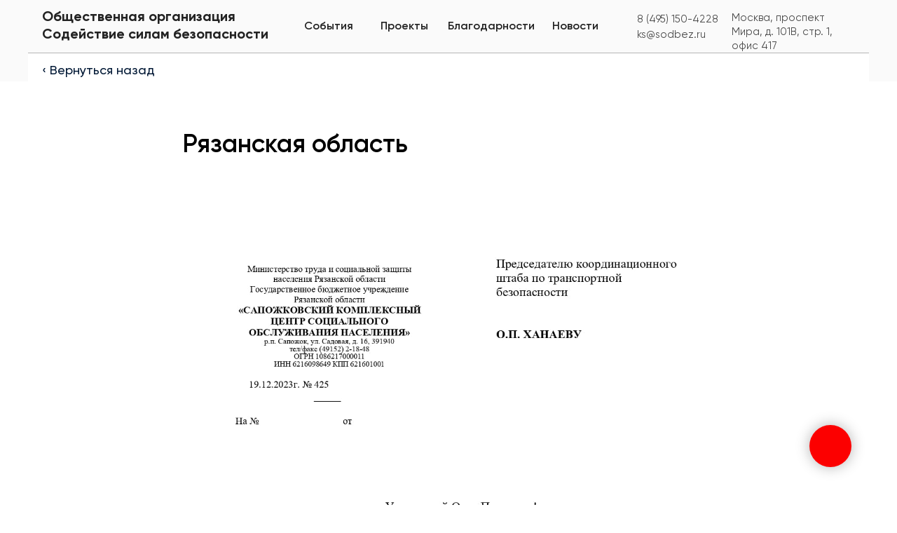

--- FILE ---
content_type: text/html; charset=UTF-8
request_url: https://sodbez.ru/tpost/i1p3xz1r01-ryazanskaya-oblast
body_size: 26061
content:
<!DOCTYPE html> <html> <head> <meta charset="utf-8" /> <meta http-equiv="Content-Type" content="text/html; charset=utf-8" /> <meta name="viewport" content="width=device-width, initial-scale=1.0" /> <!--metatextblock-->
    <title>Рязанская область</title>
    <meta name="description" content="Региональная общественная организация «Содействие силам безопасности» помогла бюджетному учреждению приостановить проверку в сфере транспортной безопасности">
    <meta name="keywords" content="">
    <meta name="robots" content="index, follow" />

    <meta property="og:title" content="Рязанская область" />
    <meta property="og:description" content="Региональная общественная организация «Содействие силам безопасности» помогла бюджетному учреждению приостановить проверку в сфере транспортной безопасности" />
    <meta property="og:type" content="website" />
    <meta property="og:url" content="https://sodbez.ru/tpost/i1p3xz1r01-ryazanskaya-oblast" />
    <meta property="og:image" content="https://static.tildacdn.com/tild6630-3461-4865-a564-333935323764/photo.jpg" />

    <link rel="canonical" href="https://sodbez.ru/tpost/i1p3xz1r01-ryazanskaya-oblast" />
    <link rel="alternate" type="application/rss+xml" title="События" href="https://sodbez.ru/rss-feed-832317429951.xml" />
    <link rel="amphtml" href="https://sodbez.ru/tpost/i1p3xz1r01-ryazanskaya-oblast?amp=true">

<!--/metatextblock--> <meta name="format-detection" content="telephone=no" /> <meta http-equiv="x-dns-prefetch-control" content="on"> <link rel="dns-prefetch" href="https://ws.tildacdn.com"> <link rel="dns-prefetch" href="https://static.tildacdn.com"> <link rel="shortcut icon" href="https://static.tildacdn.com/tild3663-3665-4461-b331-383936626663/favicon.ico" type="image/x-icon" /> <link rel="apple-touch-icon" href="https://static.tildacdn.com/tild3635-6666-4264-b134-646264366666/Frame_221.png"> <link rel="apple-touch-icon" sizes="76x76" href="https://static.tildacdn.com/tild3635-6666-4264-b134-646264366666/Frame_221.png"> <link rel="apple-touch-icon" sizes="152x152" href="https://static.tildacdn.com/tild3635-6666-4264-b134-646264366666/Frame_221.png"> <link rel="apple-touch-startup-image" href="https://static.tildacdn.com/tild3635-6666-4264-b134-646264366666/Frame_221.png"> <!-- Assets --> <script src="https://neo.tildacdn.com/js/tilda-fallback-1.0.min.js" async charset="utf-8"></script> <link rel="stylesheet" href="https://static.tildacdn.com/css/tilda-grid-3.0.min.css" type="text/css" media="all" onerror="this.loaderr='y';"/> <link rel="stylesheet" href="https://static.tildacdn.com/ws/project6629556/tilda-blocks-page73792625.min.css?t=1763367003" type="text/css" media="all" onerror="this.loaderr='y';" /><link rel="stylesheet" href="https://static.tildacdn.com/ws/project6629556/tilda-blocks-page60374817.min.css?t=1763379963" type="text/css" media="all" onerror="this.loaderr='y';" /> <link rel="stylesheet" href="https://static.tildacdn.com/css/tilda-animation-2.0.min.css" type="text/css" media="all" onerror="this.loaderr='y';" /> <link rel="stylesheet" href="https://static.tildacdn.com/css/tilda-popup-1.1.min.css" type="text/css" media="print" onload="this.media='all';" onerror="this.loaderr='y';" /> <noscript><link rel="stylesheet" href="https://static.tildacdn.com/css/tilda-popup-1.1.min.css" type="text/css" media="all" /></noscript> <link rel="stylesheet" href="https://static.tildacdn.com/css/tilda-feed-1.1.min.css" type="text/css" media="all" /> <link rel="stylesheet" href="https://static.tildacdn.com/css/tilda-slds-1.4.min.css" type="text/css" media="print" onload="this.media='all';" onerror="this.loaderr='y';" /> <noscript><link rel="stylesheet" href="https://static.tildacdn.com/css/tilda-slds-1.4.min.css" type="text/css" media="all" /></noscript> <link rel="stylesheet" href="https://static.tildacdn.com/css/tilda-forms-1.0.min.css" type="text/css" media="all" onerror="this.loaderr='y';" /> <script nomodule src="https://static.tildacdn.com/js/tilda-polyfill-1.0.min.js" charset="utf-8"></script> <script type="text/javascript">function t_onReady(func) {if(document.readyState!='loading') {func();} else {document.addEventListener('DOMContentLoaded',func);}}
function t_onFuncLoad(funcName,okFunc,time) {if(typeof window[funcName]==='function') {okFunc();} else {setTimeout(function() {t_onFuncLoad(funcName,okFunc,time);},(time||100));}}function t_throttle(fn,threshhold,scope) {return function() {fn.apply(scope||this,arguments);};}function t396_initialScale(t){var e=document.getElementById("rec"+t);if(e){var i=e.querySelector(".t396__artboard");if(i){window.tn_scale_initial_window_width||(window.tn_scale_initial_window_width=document.documentElement.clientWidth);var a=window.tn_scale_initial_window_width,r=[],n,l=i.getAttribute("data-artboard-screens");if(l){l=l.split(",");for(var o=0;o<l.length;o++)r[o]=parseInt(l[o],10)}else r=[320,480,640,960,1200];for(var o=0;o<r.length;o++){var d=r[o];a>=d&&(n=d)}var _="edit"===window.allrecords.getAttribute("data-tilda-mode"),c="center"===t396_getFieldValue(i,"valign",n,r),s="grid"===t396_getFieldValue(i,"upscale",n,r),w=t396_getFieldValue(i,"height_vh",n,r),g=t396_getFieldValue(i,"height",n,r),u=!!window.opr&&!!window.opr.addons||!!window.opera||-1!==navigator.userAgent.indexOf(" OPR/");if(!_&&c&&!s&&!w&&g&&!u){var h=parseFloat((a/n).toFixed(3)),f=[i,i.querySelector(".t396__carrier"),i.querySelector(".t396__filter")],v=Math.floor(parseInt(g,10)*h)+"px",p;i.style.setProperty("--initial-scale-height",v);for(var o=0;o<f.length;o++)f[o].style.setProperty("height","var(--initial-scale-height)");t396_scaleInitial__getElementsToScale(i).forEach((function(t){t.style.zoom=h}))}}}}function t396_scaleInitial__getElementsToScale(t){return t?Array.prototype.slice.call(t.children).filter((function(t){return t&&(t.classList.contains("t396__elem")||t.classList.contains("t396__group"))})):[]}function t396_getFieldValue(t,e,i,a){var r,n=a[a.length-1];if(!(r=i===n?t.getAttribute("data-artboard-"+e):t.getAttribute("data-artboard-"+e+"-res-"+i)))for(var l=0;l<a.length;l++){var o=a[l];if(!(o<=i)&&(r=o===n?t.getAttribute("data-artboard-"+e):t.getAttribute("data-artboard-"+e+"-res-"+o)))break}return r}window.TN_SCALE_INITIAL_VER="1.0",window.tn_scale_initial_window_width=null;</script> <script src="https://static.tildacdn.com/js/jquery-1.10.2.min.js" charset="utf-8" onerror="this.loaderr='y';"></script> <script src="https://static.tildacdn.com/js/tilda-scripts-3.0.min.js" charset="utf-8" defer onerror="this.loaderr='y';"></script> <script src="https://static.tildacdn.com/ws/project6629556/tilda-blocks-page73792625.min.js?t=1763367003" charset="utf-8" onerror="this.loaderr='y';"></script><script src="https://static.tildacdn.com/ws/project6629556/tilda-blocks-page60374817.min.js?t=1763379963" onerror="this.loaderr='y';"></script> <script src="https://static.tildacdn.com/js/tilda-lazyload-1.0.min.js" charset="utf-8" async onerror="this.loaderr='y';"></script> <script src="https://static.tildacdn.com/js/tilda-animation-2.0.min.js" charset="utf-8" async onerror="this.loaderr='y';"></script> <script src="https://static.tildacdn.com/js/tilda-zero-1.1.min.js" charset="utf-8" async onerror="this.loaderr='y';"></script> <script src="https://static.tildacdn.com/js/tilda-feed-1.1.min.js" charset="utf-8"></script><script src="https://static.tildacdn.com/js/tilda-zero-fixed-1.0.min.js" charset="utf-8"></script><script src="https://static.tildacdn.com/js/tilda-zero-forms-1.0.min.js" charset="utf-8"></script><script src="https://static.tildacdn.com/js/tilda-zero-gallery-1.0.min.js" charset="utf-8"></script><script src="https://static.tildacdn.com/js/tilda-zero-tooltip-1.0.min.js" charset="utf-8"></script><script src="https://static.tildacdn.com/js/tilda-zero-video-1.0.min.js" charset="utf-8"></script><script src="https://static.tildacdn.com/js/tilda-map-1.0.min.js" charset="utf-8"></script><script src="https://static.tildacdn.com/js/tilda-vote-1.1.min.js" charset="utf-8"></script><script src="https://static.tildacdn.com/js/tilda-animation-sbs-1.0.min.js" charset="utf-8"></script> <script src="https://static.tildacdn.com/js/tilda-slds-1.4.min.js" charset="utf-8" async onerror="this.loaderr='y';"></script> <script src="https://static.tildacdn.com/js/hammer.min.js" charset="utf-8" async onerror="this.loaderr='y';"></script> <script src="https://static.tildacdn.com/js/tilda-popup-1.0.min.js" charset="utf-8" async onerror="this.loaderr='y';"></script> <script src="https://static.tildacdn.com/js/tilda-forms-1.0.min.js" charset="utf-8" async onerror="this.loaderr='y';"></script> <script src="https://static.tildacdn.com/js/tilda-zero-scale-1.0.min.js" charset="utf-8" async onerror="this.loaderr='y';"></script> <script src="https://static.tildacdn.com/js/tilda-events-1.0.min.js" charset="utf-8" async onerror="this.loaderr='y';"></script> <!-- nominify begin --><!-- Yandex.Metrika counter --> <script type="text/javascript">
    (function(m,e,t,r,i,k,a){
        m[i]=m[i]function(){(m[i].a=m[i].a[]).push(arguments)};
        m[i].l=1*new Date();
        for (var j = 0; j < document.scripts.length; j++) {if (document.scripts[j].src === r) { return; }}
        k=e.createElement(t),a=e.getElementsByTagName(t)[0],k.async=1,k.src=r,a.parentNode.insertBefore(k,a)
    })(window, document,'script','https://mc.yandex.ru/metrika/tag.js', 'ym');

    ym(94230060, 'init', {webvisor:true, clickmap:true, accurateTrackBounce:true, trackLinks:true});
</script> <noscript><div><img src="https://mc.yandex.ru/watch/94230060" style="position:absolute; left:-9999px;" alt="" /></div></noscript> <!-- /Yandex.Metrika counter --><!-- nominify end --><script type="text/javascript">window.dataLayer=window.dataLayer||[];</script> <script type="text/javascript">(function() {if((/bot|google|yandex|baidu|bing|msn|duckduckbot|teoma|slurp|crawler|spider|robot|crawling|facebook/i.test(navigator.userAgent))===false&&typeof(sessionStorage)!='undefined'&&sessionStorage.getItem('visited')!=='y'&&document.visibilityState){var style=document.createElement('style');style.type='text/css';style.innerHTML='@media screen and (min-width: 980px) {.t-records {opacity: 0;}.t-records_animated {-webkit-transition: opacity ease-in-out .2s;-moz-transition: opacity ease-in-out .2s;-o-transition: opacity ease-in-out .2s;transition: opacity ease-in-out .2s;}.t-records.t-records_visible {opacity: 1;}}';document.getElementsByTagName('head')[0].appendChild(style);function t_setvisRecs(){var alr=document.querySelectorAll('.t-records');Array.prototype.forEach.call(alr,function(el) {el.classList.add("t-records_animated");});setTimeout(function() {Array.prototype.forEach.call(alr,function(el) {el.classList.add("t-records_visible");});sessionStorage.setItem("visited","y");},400);}
document.addEventListener('DOMContentLoaded',t_setvisRecs);}})();</script></head> <body class="t-body" style="margin:0;"> <!--allrecords--> <div id="allrecords" class="t-records" data-post-page="y" data-hook="blocks-collection-content-node" data-tilda-project-id="6629556" data-tilda-page-id="73792625" data-tilda-page-alias="sobitiya" data-tilda-formskey="5f67bb0a88186f10ea19fb55e6629556" data-tilda-lazy="yes" data-tilda-root-zone="com" data-tilda-project-headcode="yes" data-tilda-ts="y" data-tilda-project-country="RU">

<!-- POST START -->

<!--header-->
<div id="t-header" class="t-records" data-hook="blocks-collection-content-node" data-tilda-project-id="6629556" data-tilda-page-id="60374817" data-tilda-page-alias="header-sobitiya" data-tilda-formskey="5f67bb0a88186f10ea19fb55e6629556" data-tilda-lazy="yes" data-tilda-root-zone="one"  data-tilda-project-headcode="yes"  data-tilda-ts="y"    data-tilda-project-country="RU">

    <div id="rec843086347" class="r t-rec t-rec_pb_15" style="padding-bottom:15px; " data-animationappear="off" data-record-type="396"    >
<!-- T396 -->
<style>#rec843086347 .t396__artboard {position: fixed;width: 100%;left: 0;top: 0;z-index: 990;}#rec843086347 .t396__artboard {height: 116px; background-color: #fafafa; }#rec843086347 .t396__filter {height: 116px;    }#rec843086347 .t396__carrier{height: 116px;background-position: center center;background-attachment: scroll;background-size: cover;background-repeat: no-repeat;}@media screen and (max-width: 1199px) {#rec843086347 .t396__artboard,#rec843086347 .t396__filter,#rec843086347 .t396__carrier {}#rec843086347 .t396__filter {}#rec843086347 .t396__carrier {background-attachment: scroll;}}@media screen and (max-width: 959px) {#rec843086347 .t396__artboard,#rec843086347 .t396__filter,#rec843086347 .t396__carrier {}#rec843086347 .t396__filter {}#rec843086347 .t396__carrier {background-attachment: scroll;}}@media screen and (max-width: 639px) {#rec843086347 .t396__artboard,#rec843086347 .t396__filter,#rec843086347 .t396__carrier {}#rec843086347 .t396__filter {}#rec843086347 .t396__carrier {background-attachment: scroll;}}@media screen and (max-width: 479px) {#rec843086347 .t396__artboard,#rec843086347 .t396__filter,#rec843086347 .t396__carrier {height: 159px;}#rec843086347 .t396__filter {}#rec843086347 .t396__carrier {background-attachment: scroll;}}                                                        #rec843086347 .tn-elem[data-elem-id="1666868734163"] { color: #222222; z-index: 4; top: 18px;left: calc(50% - 600px + 869px);width: 131px;height: auto;}#rec843086347 .tn-elem[data-elem-id="1666868734163"] .tn-atom {vertical-align: middle; color: #222222;  font-size: 15px;  font-family: 'Gilroy', Arial,sans-serif;  line-height: 1.25;  font-weight: 400;  opacity: 0.8;   background-position: center center;border-color:  transparent ;border-style:  solid ;transition: background-color var(--t396-speedhover,0s) ease-in-out,color var(--t396-speedhover,0s) ease-in-out,border-color var(--t396-speedhover,0s) ease-in-out,box-shadow var(--t396-shadowshoverspeed,0.2s) ease-in-out;}@media screen and (max-width: 1199px) {#rec843086347 .tn-elem[data-elem-id="1666868734163"] {top: 19px;left: calc(50% - 480px + 821px);width: 171px;height: auto;}}@media screen and (max-width: 959px) {#rec843086347 .tn-elem[data-elem-id="1666868734163"] {top: 16px;left: calc(50% - 320px + 500px);height: auto;}}@media screen and (max-width: 639px) {#rec843086347 .tn-elem[data-elem-id="1666868734163"] {top: 20px;left: calc(50% - 240px + 354px);width: 154px;height: auto;}}@media screen and (max-width: 479px) {#rec843086347 .tn-elem[data-elem-id="1666868734163"] {top: 15px;left: calc(50% - 160px + 186px);height: auto;}#rec843086347 .tn-elem[data-elem-id="1666868734163"] {text-align: right;}#rec843086347 .tn-elem[data-elem-id="1666868734163"] .tn-atom { font-size: 18px;  letter-spacing: 0.5px; background-size: cover;}}                                                            #rec843086347 .tn-elem[data-elem-id="1666868734173"] { color: #222222; z-index: 6; top: 40px;left: calc(50% - 600px + 869px);width: 140px;height: auto;}#rec843086347 .tn-elem[data-elem-id="1666868734173"] .tn-atom {vertical-align: middle; color: #222222;  font-size: 15px;  font-family: 'Gilroy', Arial,sans-serif;  line-height: 1.25;  font-weight: 400;  opacity: 0.8;   background-position: center center;border-color:  transparent ;border-style:  solid ;transition: background-color var(--t396-speedhover,0s) ease-in-out,color var(--t396-speedhover,0s) ease-in-out,border-color var(--t396-speedhover,0s) ease-in-out,box-shadow var(--t396-shadowshoverspeed,0.2s) ease-in-out;}@media screen and (max-width: 1199px) {#rec843086347 .tn-elem[data-elem-id="1666868734173"] {top: 38px;left: calc(50% - 480px + 821px);height: auto;}}@media screen and (max-width: 959px) {#rec843086347 .tn-elem[data-elem-id="1666868734173"] {top: 45px;left: calc(50% - 320px + 500px);height: auto;}}@media screen and (max-width: 639px) {#rec843086347 .tn-elem[data-elem-id="1666868734173"] {top: 43px;left: calc(50% - 240px + 354px);height: auto;}}@media screen and (max-width: 479px) {#rec843086347 .tn-elem[data-elem-id="1666868734173"] {top: 9999px;left: calc(50% - 160px + 9999px);height: auto;}}                                                          #rec843086347 .tn-elem[data-elem-id="1734693462739"] { z-index: 11; top: 76px;left: calc(50% - 600px + 0px);width: 100%;height:54px;}#rec843086347 .tn-elem[data-elem-id="1734693462739"] .tn-atom {border-radius: 0px 0px 0px 0px; background-color: #ffffff;   background-position: center center;border-color:  transparent ;border-style:  solid ;transition: background-color var(--t396-speedhover,0s) ease-in-out,color var(--t396-speedhover,0s) ease-in-out,border-color var(--t396-speedhover,0s) ease-in-out,box-shadow var(--t396-shadowshoverspeed,0.2s) ease-in-out;}@media screen and (max-width: 1199px) {}@media screen and (max-width: 959px) {}@media screen and (max-width: 639px) {}@media screen and (max-width: 479px) {#rec843086347 .tn-elem[data-elem-id="1734693462739"] {top: 120px;left: calc(50% - 160px + -253px);width: 258%;}}                                                            #rec843086347 .tn-elem[data-elem-id="1734693462742"] { z-index: 12; top: 75px;left: calc(50% - 600px + 0px);width: 1200px;height:1px;}#rec843086347 .tn-elem[data-elem-id="1734693462742"] .tn-atom {border-radius: 0px 0px 0px 0px; opacity: 0.6;  background-color: #888888;   background-position: center center;border-color:  transparent ;border-style:  solid ;transition: background-color var(--t396-speedhover,0s) ease-in-out,color var(--t396-speedhover,0s) ease-in-out,border-color var(--t396-speedhover,0s) ease-in-out,box-shadow var(--t396-shadowshoverspeed,0.2s) ease-in-out;}@media screen and (max-width: 1199px) {#rec843086347 .tn-elem[data-elem-id="1734693462742"] {}}@media screen and (max-width: 959px) {#rec843086347 .tn-elem[data-elem-id="1734693462742"] {}}@media screen and (max-width: 639px) {#rec843086347 .tn-elem[data-elem-id="1734693462742"] {}}@media screen and (max-width: 479px) {#rec843086347 .tn-elem[data-elem-id="1734693462742"] {top: 119px;left: calc(50% - 160px + -440px);}}                                                            #rec843086347 .tn-elem[data-elem-id="1734693462746"] { color: #001835; text-align: left;  z-index: 13; top: 74px;left: calc(50% - 600px + 20px);width: 200px;height:55px;}#rec843086347 .tn-elem[data-elem-id="1734693462746"] .tn-atom { color: #001835;  font-size: 18px;  font-family: 'Gilroy', Arial,sans-serif;  line-height: 1.55;  font-weight: 500; border-radius: 30px 30px 30px 30px;  background-position: center center;border-color:  transparent ;border-style:  solid ;--t396-speedhover: 0.2s;transition: background-color var(--t396-speedhover,0s) ease-in-out,color var(--t396-speedhover,0s) ease-in-out,border-color var(--t396-speedhover,0s) ease-in-out,box-shadow var(--t396-shadowshoverspeed,0.2s) ease-in-out;}#rec843086347 .tn-elem[data-elem-id="1734693462746"] .tn-atom {-webkit-box-pack: start;-ms-flex-pack: start;justify-content: flex-start;}@media (hover), (min-width:0\0) {#rec843086347 .tn-elem[data-elem-id="1734693462746"] .tn-atom:hover {}#rec843086347 .tn-elem[data-elem-id="1734693462746"] .tn-atom:hover {color: #69b2df;}}@media screen and (max-width: 1199px) {}@media screen and (max-width: 959px) {}@media screen and (max-width: 639px) {}@media screen and (max-width: 479px) {#rec843086347 .tn-elem[data-elem-id="1734693462746"] {top: 118px;left: calc(50% - 160px + -20px);}}                                                          #rec843086347 .tn-elem[data-elem-id="1674066522678"] { color: #222222; z-index: 16; top: 14px;left: calc(50% - 600px + 20px);width: 358px;height: auto;}#rec843086347 .tn-elem[data-elem-id="1674066522678"] .tn-atom {vertical-align: middle; color: #222222;  font-size: 20px;  font-family: 'Gilroy', Arial,sans-serif;  line-height: 1.15;  font-weight: 700;   background-position: center center;border-color:  transparent ;border-style:  solid ;transition: background-color var(--t396-speedhover,0s) ease-in-out,color var(--t396-speedhover,0s) ease-in-out,border-color var(--t396-speedhover,0s) ease-in-out,box-shadow var(--t396-shadowshoverspeed,0.2s) ease-in-out;}@media screen and (max-width: 1199px) {}@media screen and (max-width: 959px) {#rec843086347 .tn-elem[data-elem-id="1674066522678"] {top: 14px;left: calc(50% - 320px + 20px);height: auto;}}@media screen and (max-width: 639px) {#rec843086347 .tn-elem[data-elem-id="1674066522678"] {top: 14px;left: calc(50% - 240px + 10px);height: auto;}}@media screen and (max-width: 479px) {#rec843086347 .tn-elem[data-elem-id="1674066522678"] {top: 15px;left: calc(50% - 160px + -20px);width: 200px;height: auto;}#rec843086347 .tn-elem[data-elem-id="1674066522678"] {text-align: left;}#rec843086347 .tn-elem[data-elem-id="1674066522678"] .tn-atom { font-size: 13px;  line-height: 1; background-size: cover;}}                                                          #rec843086347 .tn-elem[data-elem-id="1674066522682"] { color: #222222; z-index: 17; top: 39px;left: calc(50% - 600px + 20px);width: 400px;height: auto;}#rec843086347 .tn-elem[data-elem-id="1674066522682"] .tn-atom {vertical-align: middle; color: #222222;  font-size: 20px;  font-family: 'Gilroy', Arial,sans-serif;  line-height: 1.15;  font-weight: 700;   background-position: center center;border-color:  transparent ;border-style:  solid ;transition: background-color var(--t396-speedhover,0s) ease-in-out,color var(--t396-speedhover,0s) ease-in-out,border-color var(--t396-speedhover,0s) ease-in-out,box-shadow var(--t396-shadowshoverspeed,0.2s) ease-in-out;}@media screen and (max-width: 1199px) {}@media screen and (max-width: 959px) {#rec843086347 .tn-elem[data-elem-id="1674066522682"] {top: 39px;left: calc(50% - 320px + 20px);height: auto;}}@media screen and (max-width: 639px) {#rec843086347 .tn-elem[data-elem-id="1674066522682"] {top: 39px;left: calc(50% - 240px + 10px);height: auto;}}@media screen and (max-width: 479px) {#rec843086347 .tn-elem[data-elem-id="1674066522682"] {top: 33px;left: calc(50% - 160px + -20px);width: 196px;height: auto;}#rec843086347 .tn-elem[data-elem-id="1674066522682"] {text-align: left;}#rec843086347 .tn-elem[data-elem-id="1674066522682"] .tn-atom { font-size: 18px;  line-height: 1; background-size: cover;}}                                                          #rec843086347 .tn-elem[data-elem-id="1708849821629"] { color: #222222; text-align: center;  z-index: 23; top: 25px;left: calc(50% - 600px + 391px);width: 76px;height:25px;}#rec843086347 .tn-elem[data-elem-id="1708849821629"] .tn-atom { color: #222222;  font-size: 16px;  font-family: 'Gilroy', Arial,sans-serif;  line-height: 1.55;  font-weight: 600; border-radius: 30px 30px 30px 30px;  background-position: center center;border-color:  transparent ;border-style:  solid ;--t396-speedhover: 0.2s;transition: background-color var(--t396-speedhover,0s) ease-in-out,color var(--t396-speedhover,0s) ease-in-out,border-color var(--t396-speedhover,0s) ease-in-out,box-shadow var(--t396-shadowshoverspeed,0.2s) ease-in-out;}#rec843086347 .tn-elem[data-elem-id="1708849821629"] .tn-atom {-webkit-box-pack: center;-ms-flex-pack: center;justify-content: center;}@media (hover), (min-width:0\0) {#rec843086347 .tn-elem[data-elem-id="1708849821629"] .tn-atom:hover {}#rec843086347 .tn-elem[data-elem-id="1708849821629"] .tn-atom:hover {color: #69b2df;}}@media screen and (max-width: 1199px) {}@media screen and (max-width: 959px) {#rec843086347 .tn-elem[data-elem-id="1708849821629"] {top: -85px;left: calc(50% - 320px + 630px);}}@media screen and (max-width: 639px) {}@media screen and (max-width: 479px) {#rec843086347 .tn-elem[data-elem-id="1708849821629"] {top: 84px;left: calc(50% - 160px + -20px);}#rec843086347 .tn-elem[data-elem-id="1708849821629"] {text-align: left;}#rec843086347 .tn-elem[data-elem-id="1708849821629"] .tn-atom {-webkit-box-pack: start;-ms-flex-pack: start;justify-content: flex-start;}}                                                            #rec843086347 .tn-elem[data-elem-id="1708849861469"] { color: #222222; text-align: center;  z-index: 24; top: 25px;left: calc(50% - 600px + 603px);width: 116px;height:25px;}#rec843086347 .tn-elem[data-elem-id="1708849861469"] .tn-atom { color: #222222;  font-size: 16px;  font-family: 'Gilroy', Arial,sans-serif;  line-height: 1.55;  font-weight: 600; border-radius: 30px 30px 30px 30px;  background-position: center center;border-color:  transparent ;border-style:  solid ;--t396-speedhover: 0.2s;transition: background-color var(--t396-speedhover,0s) ease-in-out,color var(--t396-speedhover,0s) ease-in-out,border-color var(--t396-speedhover,0s) ease-in-out,box-shadow var(--t396-shadowshoverspeed,0.2s) ease-in-out;}#rec843086347 .tn-elem[data-elem-id="1708849861469"] .tn-atom {-webkit-box-pack: center;-ms-flex-pack: center;justify-content: center;}@media (hover), (min-width:0\0) {#rec843086347 .tn-elem[data-elem-id="1708849861469"] .tn-atom:hover {}#rec843086347 .tn-elem[data-elem-id="1708849861469"] .tn-atom:hover {color: #69b2df;}}@media screen and (max-width: 1199px) {}@media screen and (max-width: 959px) {#rec843086347 .tn-elem[data-elem-id="1708849861469"] {top: -85px;left: calc(50% - 320px + 852px);}}@media screen and (max-width: 639px) {}@media screen and (max-width: 479px) {#rec843086347 .tn-elem[data-elem-id="1708849861469"] {top: 84px;left: calc(50% - 160px + 140px);}}                                                            #rec843086347 .tn-elem[data-elem-id="1734429181674"] { color: #222222; text-align: center;  z-index: 25; top: 25px;left: calc(50% - 600px + 743px);width: 76px;height:25px;}#rec843086347 .tn-elem[data-elem-id="1734429181674"] .tn-atom { color: #222222;  font-size: 16px;  font-family: 'Gilroy', Arial,sans-serif;  line-height: 1.55;  font-weight: 600; border-radius: 30px 30px 30px 30px;  background-position: center center;border-color:  transparent ;border-style:  solid ;--t396-speedhover: 0.2s;transition: background-color var(--t396-speedhover,0s) ease-in-out,color var(--t396-speedhover,0s) ease-in-out,border-color var(--t396-speedhover,0s) ease-in-out,box-shadow var(--t396-shadowshoverspeed,0.2s) ease-in-out;}#rec843086347 .tn-elem[data-elem-id="1734429181674"] .tn-atom {-webkit-box-pack: center;-ms-flex-pack: center;justify-content: center;}@media (hover), (min-width:0\0) {#rec843086347 .tn-elem[data-elem-id="1734429181674"] .tn-atom:hover {}#rec843086347 .tn-elem[data-elem-id="1734429181674"] .tn-atom:hover {color: #69b2df;}}@media screen and (max-width: 1199px) {}@media screen and (max-width: 959px) {#rec843086347 .tn-elem[data-elem-id="1734429181674"] {top: -75pxpx;left: calc(50% - 320px + 862pxpx);}}@media screen and (max-width: 639px) {}@media screen and (max-width: 479px) {#rec843086347 .tn-elem[data-elem-id="1734429181674"] {top: 84px;left: calc(50% - 160px + 264px);}}                                                          #rec843086347 .tn-elem[data-elem-id="1708849874656"] { color: #222222; text-align: center;  z-index: 26; top: 25px;left: calc(50% - 600px + 504px);width: 66px;height:25px;}#rec843086347 .tn-elem[data-elem-id="1708849874656"] .tn-atom { color: #222222;  font-size: 16px;  font-family: 'Gilroy', Arial,sans-serif;  line-height: 1.55;  font-weight: 600; border-radius: 30px 30px 30px 30px;  background-position: center center;border-color:  transparent ;border-style:  solid ;--t396-speedhover: 0.2s;transition: background-color var(--t396-speedhover,0s) ease-in-out,color var(--t396-speedhover,0s) ease-in-out,border-color var(--t396-speedhover,0s) ease-in-out,box-shadow var(--t396-shadowshoverspeed,0.2s) ease-in-out;}#rec843086347 .tn-elem[data-elem-id="1708849874656"] .tn-atom {-webkit-box-pack: center;-ms-flex-pack: center;justify-content: center;}@media (hover), (min-width:0\0) {#rec843086347 .tn-elem[data-elem-id="1708849874656"] .tn-atom:hover {}#rec843086347 .tn-elem[data-elem-id="1708849874656"] .tn-atom:hover {color: #69b2df;}}@media screen and (max-width: 1199px) {}@media screen and (max-width: 959px) {#rec843086347 .tn-elem[data-elem-id="1708849874656"] {top: -85px;left: calc(50% - 320px + 743px);}}@media screen and (max-width: 639px) {}@media screen and (max-width: 479px) {#rec843086347 .tn-elem[data-elem-id="1708849874656"] {top: 84px;left: calc(50% - 160px + 61px);}}                                                          #rec843086347 .tn-elem[data-elem-id="1708858223595"] { color: #222222; z-index: 27; top: 16px;left: calc(50% - 600px + 1004px);width: 177px;height: auto;}#rec843086347 .tn-elem[data-elem-id="1708858223595"] .tn-atom {vertical-align: middle; color: #222222;  font-size: 15px;  font-family: 'Gilroy', Arial,sans-serif;  line-height: 1.3;  font-weight: 400;  opacity: 0.8;   background-position: center center;border-color:  transparent ;border-style:  solid ;transition: background-color var(--t396-speedhover,0s) ease-in-out,color var(--t396-speedhover,0s) ease-in-out,border-color var(--t396-speedhover,0s) ease-in-out,box-shadow var(--t396-shadowshoverspeed,0.2s) ease-in-out;}@media screen and (max-width: 1199px) {}@media screen and (max-width: 959px) {}@media screen and (max-width: 639px) {}@media screen and (max-width: 479px) {#rec843086347 .tn-elem[data-elem-id="1708858223595"] {top: 41px;left: calc(50% - 160px + 186px);width: 154px;height: auto;}#rec843086347 .tn-elem[data-elem-id="1708858223595"] {text-align: right;}#rec843086347 .tn-elem[data-elem-id="1708858223595"] .tn-atom { font-size: 13px;  line-height: 1.1; background-size: cover;}}</style>










<div class='t396'>

	<div class="t396__artboard" data-artboard-recid="843086347" data-artboard-screens="320,480,640,960,1200"

				data-artboard-height="116"
		data-artboard-valign="center"
				 data-artboard-upscale="grid" 						 data-artboard-pos="fixed" 														
							
																																															
				 data-artboard-height-res-320="159" 																																																
																																															
																																																				
																																															
																																																				
																																															
																																																				
						>

		
				
								
																											
																											
																											
																											
					
					<div class="t396__carrier" data-artboard-recid="843086347"></div>
		
		
		<div class="t396__filter" data-artboard-recid="843086347"></div>

		
					
		
																																															
				
					
		
				
						
	
			
	
						
												
												
												
												
															
	<div class='t396__elem tn-elem tn-elem__8430863471666868734163 t-animate' data-elem-id='1666868734163' data-elem-type='text'
				data-field-top-value="18"
		data-field-left-value="869"
		 data-field-height-value="19" 		 data-field-width-value="131" 		data-field-axisy-value="top"
		data-field-axisx-value="left"
		data-field-container-value="grid"
		data-field-topunits-value="px"
		data-field-leftunits-value="px"
		data-field-heightunits-value="px"
		data-field-widthunits-value="px"
		 data-animate-style="fadeinright" 		 data-animate-duration="0.4" 		 data-animate-delay="0.2" 		 data-animate-distance="100" 																																																								 data-field-textfit-value="autoheight" 						 data-field-fontsize-value="15" 
							
			
																																																																																																																																								
				 data-field-top-res-320-value="15" 				 data-field-left-res-320-value="186" 																																																																																																																																 data-field-fontsize-res-320-value="18" 
			
					
			
																																																																																																																																								
				 data-field-top-res-480-value="20" 				 data-field-left-res-480-value="354" 								 data-field-width-res-480-value="154" 																																																																																																																								
			
					
			
																																																																																																																																								
				 data-field-top-res-640-value="16" 				 data-field-left-res-640-value="500" 																																																																																																																																
			
					
			
																																																																																																																																								
				 data-field-top-res-960-value="19" 				 data-field-left-res-960-value="821" 								 data-field-width-res-960-value="171" 																																																																																																																								
			
					
			
		
		
			>

		
									
							<div class='tn-atom'><a href="tel:84951504228"style="color: inherit">8 (495) 150-4228</a></div>		
				
																			
																				
																				
																				
																				
					
				
				
				
				
				
				
				
				
	</div>

			
					
		
																																															
				
					
		
				
						
	
			
	
						
												
												
												
												
															
	<div class='t396__elem tn-elem tn-elem__8430863471666868734173 t-animate' data-elem-id='1666868734173' data-elem-type='text'
				data-field-top-value="40"
		data-field-left-value="869"
		 data-field-height-value="19" 		 data-field-width-value="140" 		data-field-axisy-value="top"
		data-field-axisx-value="left"
		data-field-container-value="grid"
		data-field-topunits-value="px"
		data-field-leftunits-value="px"
		data-field-heightunits-value="px"
		data-field-widthunits-value="px"
		 data-animate-style="fadeinright" 		 data-animate-duration="0.4" 				 data-animate-distance="100" 																																																								 data-field-textfit-value="autoheight" 						 data-field-fontsize-value="15" 
							
			
																																																																																																																																								
				 data-field-top-res-320-value="9999" 				 data-field-left-res-320-value="9999" 																																																																																																																																
			
					
			
																																																																																																																																								
				 data-field-top-res-480-value="43" 				 data-field-left-res-480-value="354" 																																																																																																																																
			
					
			
																																																																																																																																								
				 data-field-top-res-640-value="45" 				 data-field-left-res-640-value="500" 																																																																																																																																
			
					
			
																																																																																																																																								
				 data-field-top-res-960-value="38" 				 data-field-left-res-960-value="821" 																																																																																																																																
			
					
			
		
		
			>

		
									
							<div class='tn-atom'><a href="mailto:ks@sodbez.ru"style="color: inherit">ks@sodbez.ru</a></div>		
				
																			
																				
																				
																				
																				
					
				
				
				
				
				
				
				
				
	</div>

			
					
		
																																															
				
					
		
																																															
				
					
		
																																															
				
					
		
																																															
				
					
		
				
						
	
			
	
						
												
												
												
												
								
	<div class='t396__elem tn-elem tn-elem__8430863471734693462739' data-elem-id='1734693462739' data-elem-type='shape'
				data-field-top-value="76"
		data-field-left-value="0"
		 data-field-height-value="54" 		 data-field-width-value="100" 		data-field-axisy-value="top"
		data-field-axisx-value="left"
		data-field-container-value="grid"
		data-field-topunits-value="px"
		data-field-leftunits-value="px"
		data-field-heightunits-value="px"
		data-field-widthunits-value="%"
																																																																						
							
			
																																																																																																																																								
				 data-field-top-res-320-value="120" 				 data-field-left-res-320-value="-253" 								 data-field-width-res-320-value="258" 																																																																																																																								
			
					
			
																																																																																																																																								
																																																																																																																																								
			
					
			
																																																																																																																																								
																																																																																																																																								
			
					
			
																																																																																																																																								
																																																																																																																																								
			
					
			
		
		
			>

		
									
				
				
																			
																				
																				
																				
																				
					
							<div class='tn-atom' 				 																													>
			</div>
		
				
				
				
				
				
				
				
	</div>

			
					
		
				
						
	
			
	
						
												
												
												
												
								
	<div class='t396__elem tn-elem tn-elem__8430863471734693462742' data-elem-id='1734693462742' data-elem-type='shape'
				data-field-top-value="75"
		data-field-left-value="0"
		 data-field-height-value="1" 		 data-field-width-value="1200" 		data-field-axisy-value="top"
		data-field-axisx-value="left"
		data-field-container-value="grid"
		data-field-topunits-value="px"
		data-field-leftunits-value="px"
		data-field-heightunits-value="px"
		data-field-widthunits-value="px"
																																																																		 data-field-widthmode-value="fixed" 				
							
			
																																																																																																																																								
				 data-field-top-res-320-value="119" 				 data-field-left-res-320-value="-440" 																																																																																																																																
			
					
			
																																																																																																																																								
																																																																																																																																								
			
					
			
																																																																																																																																								
																																																																																																																																								
			
					
			
																																																																																																																																								
																																																																																																																																								
			
					
			
		
		
			>

		
									
				
				
																			
																				
																				
																				
																				
					
							<div class='tn-atom' 				 																													>
			</div>
		
				
				
				
				
				
				
				
	</div>

			
					
		
				
						
	
			
	
						
												
												
												
												
								
	<div class='t396__elem tn-elem tn-elem__8430863471734693462746' data-elem-id='1734693462746' data-elem-type='button'
				data-field-top-value="74"
		data-field-left-value="20"
		 data-field-height-value="55" 		 data-field-width-value="200" 		data-field-axisy-value="top"
		data-field-axisx-value="left"
		data-field-container-value="grid"
		data-field-topunits-value="px"
		data-field-leftunits-value="px"
		data-field-heightunits-value="px"
		data-field-widthunits-value="px"
																																																																						 data-field-fontsize-value="18" 
							
			
																																																																																																																																								
				 data-field-top-res-320-value="118" 				 data-field-left-res-320-value="-20" 																																																																																																																																
			
					
			
																																																																																																																																								
																																																																																																																																								
			
					
			
																																																																																																																																								
																																																																																																																																								
			
					
			
																																																																																																																																								
																																																																																																																																								
			
					
			
		
		
			>

		
									
				
				
																			
																				
																				
																				
																				
					
				
							<a class='tn-atom' href="/"  >
				<div class='tn-atom__button-content'>
						
						
					
					<span>‹ Вернуться назад</span>
				</div>
			</a>
		
				
				
				
				
				
				
	</div>

			
					
		
																																															
				
					
		
				
										
		
				
						
	
			
	
						
												
												
												
												
								
	<div class='t396__elem tn-elem tn-elem__8430863471674066522678' data-elem-id='1674066522678' data-elem-type='text'
				data-field-top-value="14"
		data-field-left-value="20"
		 data-field-height-value="23" 		 data-field-width-value="358" 		data-field-axisy-value="top"
		data-field-axisx-value="left"
		data-field-container-value="grid"
		data-field-topunits-value="px"
		data-field-leftunits-value="px"
		data-field-heightunits-value="px"
		data-field-widthunits-value="px"
																																																																 data-field-textfit-value="autoheight" 						 data-field-fontsize-value="20" 
							
			
																																																																																																																																								
				 data-field-top-res-320-value="15" 				 data-field-left-res-320-value="-20" 								 data-field-width-res-320-value="200" 																																																																																																																								 data-field-fontsize-res-320-value="13" 
			
					
			
																																																																																																																																								
				 data-field-top-res-480-value="14" 				 data-field-left-res-480-value="10" 																																																																																																																																
			
					
			
																																																																																																																																								
				 data-field-top-res-640-value="14" 				 data-field-left-res-640-value="20" 																																																																																																																																
			
					
			
																																																																																																																																								
																																																																																																																																								
			
					
			
		
		
			>

		
									
							<div class='tn-atom'><a href="/"style="color: inherit">Общественная организация</a></div>		
				
																			
																				
																				
																				
																				
					
				
				
				
				
				
				
				
				
	</div>

			
							
		
				
						
	
			
	
						
												
												
												
												
								
	<div class='t396__elem tn-elem tn-elem__8430863471674066522682' data-elem-id='1674066522682' data-elem-type='text'
				data-field-top-value="39"
		data-field-left-value="20"
		 data-field-height-value="23" 		 data-field-width-value="400" 		data-field-axisy-value="top"
		data-field-axisx-value="left"
		data-field-container-value="grid"
		data-field-topunits-value="px"
		data-field-leftunits-value="px"
		data-field-heightunits-value="px"
		data-field-widthunits-value="px"
																																																																 data-field-textfit-value="autoheight" 						 data-field-fontsize-value="20" 
							
			
																																																																																																																																								
				 data-field-top-res-320-value="33" 				 data-field-left-res-320-value="-20" 								 data-field-width-res-320-value="196" 																																																																																																																								 data-field-fontsize-res-320-value="18" 
			
					
			
																																																																																																																																								
				 data-field-top-res-480-value="39" 				 data-field-left-res-480-value="10" 																																																																																																																																
			
					
			
																																																																																																																																								
				 data-field-top-res-640-value="39" 				 data-field-left-res-640-value="20" 																																																																																																																																
			
					
			
																																																																																																																																								
																																																																																																																																								
			
					
			
		
		
			>

		
									
							<div class='tn-atom'><a href="/"style="color: inherit">Содействие силам безопасности</a></div>		
				
																			
																				
																				
																				
																				
					
				
				
				
				
				
				
				
				
	</div>

			
						
					
		
																																															
				
					
		
																																															
				
					
		
																																															
				
					
		
																																															
				
					
		
																																															
				
					
		
				
						
	
			
	
						
												
												
												
												
								
	<div class='t396__elem tn-elem tn-elem__8430863471708849821629' data-elem-id='1708849821629' data-elem-type='button'
				data-field-top-value="25"
		data-field-left-value="391"
		 data-field-height-value="25" 		 data-field-width-value="76" 		data-field-axisy-value="top"
		data-field-axisx-value="left"
		data-field-container-value="grid"
		data-field-topunits-value="px"
		data-field-leftunits-value="px"
		data-field-heightunits-value="px"
		data-field-widthunits-value="px"
																																																																						 data-field-fontsize-value="16" 
							
			
																																																																																																																																								
				 data-field-top-res-320-value="84" 				 data-field-left-res-320-value="-20" 												 data-field-axisy-res-320-value="top" 																																																																																																																				
			
					
			
																																																																																																																																								
																																																																																																																																								
			
					
			
																																																																																																																																								
				 data-field-top-res-640-value="-85" 				 data-field-left-res-640-value="630" 																																																																																																																																
			
					
			
																																																																																																																																								
																																																																																																																																								
			
					
			
		
		
			>

		
									
				
				
																			
																				
																				
																				
																				
					
				
							<a class='tn-atom' href="/meropriatia"  >
				<div class='tn-atom__button-content'>
						
						
					
					<span>События</span>
				</div>
			</a>
		
				
				
				
				
				
				
	</div>

			
					
		
				
						
	
			
	
						
												
												
												
												
								
	<div class='t396__elem tn-elem tn-elem__8430863471708849861469' data-elem-id='1708849861469' data-elem-type='button'
				data-field-top-value="25"
		data-field-left-value="603"
		 data-field-height-value="25" 		 data-field-width-value="116" 		data-field-axisy-value="top"
		data-field-axisx-value="left"
		data-field-container-value="grid"
		data-field-topunits-value="px"
		data-field-leftunits-value="px"
		data-field-heightunits-value="px"
		data-field-widthunits-value="px"
																																																																						 data-field-fontsize-value="16" 
							
			
																																																																																																																																								
				 data-field-top-res-320-value="84" 				 data-field-left-res-320-value="140" 																																																																																																																																
			
					
			
																																																																																																																																								
																																																																																																																																								
			
					
			
																																																																																																																																								
				 data-field-top-res-640-value="-85" 				 data-field-left-res-640-value="852" 																																																																																																																																
			
					
			
																																																																																																																																								
																																																																																																																																								
			
					
			
		
		
			>

		
									
				
				
																			
																				
																				
																				
																				
					
				
							<a class='tn-atom' href="#submenu:more2"  >
				<div class='tn-atom__button-content'>
						
						
					
					<span>Благодарности</span>
				</div>
			</a>
		
				
				
				
				
				
				
	</div>

			
					
		
				
						
	
			
	
						
												
												
												
												
								
	<div class='t396__elem tn-elem tn-elem__8430863471734429181674' data-elem-id='1734429181674' data-elem-type='button'
				data-field-top-value="25"
		data-field-left-value="743"
		 data-field-height-value="25" 		 data-field-width-value="76" 		data-field-axisy-value="top"
		data-field-axisx-value="left"
		data-field-container-value="grid"
		data-field-topunits-value="px"
		data-field-leftunits-value="px"
		data-field-heightunits-value="px"
		data-field-widthunits-value="px"
																																																																						 data-field-fontsize-value="16" 
							
			
																																																																																																																																								
				 data-field-top-res-320-value="84" 				 data-field-left-res-320-value="264" 																																																																																																																																
			
					
			
																																																																																																																																								
																																																																																																																																								
			
					
			
																																																																																																																																								
				 data-field-top-res-640-value="-75px" 				 data-field-left-res-640-value="862px" 																																																																																																																																
			
					
			
																																																																																																																																								
																																																																																																																																								
			
					
			
		
		
			>

		
									
				
				
																			
																				
																				
																				
																				
					
				
							<a class='tn-atom' href="/news"  >
				<div class='tn-atom__button-content'>
						
						
					
					<span>Новости</span>
				</div>
			</a>
		
				
				
				
				
				
				
	</div>

			
					
		
				
						
	
			
	
						
												
												
												
												
								
	<div class='t396__elem tn-elem tn-elem__8430863471708849874656' data-elem-id='1708849874656' data-elem-type='button'
				data-field-top-value="25"
		data-field-left-value="504"
		 data-field-height-value="25" 		 data-field-width-value="66" 		data-field-axisy-value="top"
		data-field-axisx-value="left"
		data-field-container-value="grid"
		data-field-topunits-value="px"
		data-field-leftunits-value="px"
		data-field-heightunits-value="px"
		data-field-widthunits-value="px"
																																																																						 data-field-fontsize-value="16" 
							
			
																																																																																																																																								
				 data-field-top-res-320-value="84" 				 data-field-left-res-320-value="61" 												 data-field-axisy-res-320-value="top" 																																																																																																																				
			
					
			
																																																																																																																																								
																																																																																																																																								
			
					
			
																																																																																																																																								
				 data-field-top-res-640-value="-85" 				 data-field-left-res-640-value="743" 																																																																																																																																
			
					
			
																																																																																																																																								
																																																																																																																																								
			
					
			
		
		
			>

		
									
				
				
																			
																				
																				
																				
																				
					
				
							<a class='tn-atom' href="#submenu:more"  >
				<div class='tn-atom__button-content'>
						
						
					
					<span>Проекты</span>
				</div>
			</a>
		
				
				
				
				
				
				
	</div>

			
					
		
				
						
	
			
	
						
												
												
												
												
															
	<div class='t396__elem tn-elem tn-elem__8430863471708858223595 t-animate' data-elem-id='1708858223595' data-elem-type='text'
				data-field-top-value="16"
		data-field-left-value="1004"
		 data-field-height-value="40" 		 data-field-width-value="177" 		data-field-axisy-value="top"
		data-field-axisx-value="left"
		data-field-container-value="grid"
		data-field-topunits-value="px"
		data-field-leftunits-value="px"
		data-field-heightunits-value="px"
		data-field-widthunits-value="px"
		 data-animate-style="fadeinright" 		 data-animate-duration="0.4" 				 data-animate-distance="100" 																																																								 data-field-textfit-value="autoheight" 						 data-field-fontsize-value="15" 
							
			
																																																																																																																																								
				 data-field-top-res-320-value="41" 				 data-field-left-res-320-value="186" 								 data-field-width-res-320-value="154" 																																																																																																																								 data-field-fontsize-res-320-value="13" 
			
					
			
																																																																																																																																								
																																																																																																																																								
			
					
			
																																																																																																																																								
																																																																																																																																								
			
					
			
																																																																																																																																								
																																																																																																																																								
			
					
			
		
		
			>

		
									
							<div class='tn-atom'field='tn_text_1708858223595'>Москва, проспект Мира, д. 101В, стр. 1, офис 417 </div>		
				
																			
																				
																				
																				
																				
					
				
				
				
				
				
				
				
				
	</div>

			
			</div> 
</div> 
<script>
											
											
											
											
											
					
					
	
		t_onReady(function () {
			t_onFuncLoad('t396_init', function () {
				t396_init('843086347');
			});
		});
	
</script>


<!-- /T396 -->

</div>


    <div id="rec885391957" class="r t-rec t-rec_pb_75 t-rec_pb-res-480_120" style="padding-bottom:75px; " data-animationappear="off" data-record-type="396"    >
<!-- T396 -->
<style>#rec885391957 .t396__artboard {position: fixed;width: 100%;left: 0;top: 0;z-index: 990;}#rec885391957 .t396__artboard {height: 0px; background-color: #fafafa; }#rec885391957 .t396__filter {height: 0px;    }#rec885391957 .t396__carrier{height: 0px;background-position: center center;background-attachment: scroll;background-size: cover;background-repeat: no-repeat;}@media screen and (max-width: 1199px) {#rec885391957 .t396__artboard,#rec885391957 .t396__filter,#rec885391957 .t396__carrier {}#rec885391957 .t396__filter {}#rec885391957 .t396__carrier {background-attachment: scroll;}}@media screen and (max-width: 959px) {#rec885391957 .t396__artboard,#rec885391957 .t396__filter,#rec885391957 .t396__carrier {}#rec885391957 .t396__filter {}#rec885391957 .t396__carrier {background-attachment: scroll;}}@media screen and (max-width: 639px) {#rec885391957 .t396__artboard,#rec885391957 .t396__filter,#rec885391957 .t396__carrier {}#rec885391957 .t396__filter {}#rec885391957 .t396__carrier {background-attachment: scroll;}}@media screen and (max-width: 479px) {#rec885391957 .t396__artboard,#rec885391957 .t396__filter,#rec885391957 .t396__carrier {height: 32px;}#rec885391957 .t396__filter {}#rec885391957 .t396__carrier {background-attachment: scroll;}}</style>










<div class='t396'>

	<div class="t396__artboard" data-artboard-recid="885391957" data-artboard-screens="320,480,640,960,1200"

				data-artboard-height="0"
		data-artboard-valign="center"
				 data-artboard-upscale="grid" 						 data-artboard-pos="fixed" 														
							
																																															
				 data-artboard-height-res-320="32" 																																																
																																															
																																																				
																																															
																																																				
																																															
																																																				
						>

		
				
								
																											
																											
																											
																											
					
					<div class="t396__carrier" data-artboard-recid="885391957"></div>
		
		
		<div class="t396__filter" data-artboard-recid="885391957"></div>

		
					
		
																																															
				
					
		
																																															
				
					
		
																																															
				
					
		
																																															
				
					
		
																																															
				
					
		
																																															
				
					
		
																																															
				
					
		
																																															
				
					
		
																																															
				
					
		
																																															
				
					
		
																																															
				
					
		
																																															
				
			</div> 
</div> 
<script>
											
											
											
											
											
					
					
	
		t_onReady(function () {
			t_onFuncLoad('t396_init', function () {
				t396_init('885391957');
			});
		});
	
</script>


<!-- /T396 -->

</div>


    <div id="rec843083392" class="r t-rec" style=" " data-animationappear="off" data-record-type="396"    >
<!-- T396 -->
<style>#rec843083392 .t396__artboard {height: 255px;}#rec843083392 .t396__filter {height: 255px;    }#rec843083392 .t396__carrier{height: 255px;background-position: center center;background-attachment: scroll;background-size: cover;background-repeat: no-repeat;}@media screen and (max-width: 1199px) {#rec843083392 .t396__artboard,#rec843083392 .t396__filter,#rec843083392 .t396__carrier {}#rec843083392 .t396__filter {}#rec843083392 .t396__carrier {background-attachment: scroll;}}@media screen and (max-width: 959px) {#rec843083392 .t396__artboard,#rec843083392 .t396__filter,#rec843083392 .t396__carrier {}#rec843083392 .t396__filter {}#rec843083392 .t396__carrier {background-attachment: scroll;}}@media screen and (max-width: 639px) {#rec843083392 .t396__artboard,#rec843083392 .t396__filter,#rec843083392 .t396__carrier {}#rec843083392 .t396__filter {}#rec843083392 .t396__carrier {background-attachment: scroll;}}@media screen and (max-width: 479px) {#rec843083392 .t396__artboard,#rec843083392 .t396__filter,#rec843083392 .t396__carrier {height: 374px;}#rec843083392 .t396__filter {}#rec843083392 .t396__carrier {background-attachment: scroll;}}                                                          #rec843083392 .tn-elem[data-elem-id="1708855800190"] { z-index: 2; top: 76px;left: calc(50% - 600px + -204px);width: 1608px;height:179px;}#rec843083392 .tn-elem[data-elem-id="1708855800190"] .tn-atom { background-color: #ffffff;   background-position: center center;border-color:  transparent ;border-style:  solid ;transition: background-color var(--t396-speedhover,0s) ease-in-out,color var(--t396-speedhover,0s) ease-in-out,border-color var(--t396-speedhover,0s) ease-in-out,box-shadow var(--t396-shadowshoverspeed,0.2s) ease-in-out;}@media screen and (max-width: 1199px) {}@media screen and (max-width: 959px) {}@media screen and (max-width: 639px) {}@media screen and (max-width: 479px) {#rec843083392 .tn-elem[data-elem-id="1708855800190"] {top: 84px;height: 290px;}}                                                                #rec843083392 .tn-elem[data-elem-id="1708855880481"] { color: #7d7d7d; z-index: 3; top: 106px;left: calc(50% - 600px + 20px);width: 139px;height: auto;}#rec843083392 .tn-elem[data-elem-id="1708855880481"] .tn-atom { color: #7d7d7d;  font-size: 15px;  font-family: 'Gilroy', Arial,sans-serif;  line-height: 1.55;  font-weight: 500;   background-position: center center;border-color:  transparent ;border-style:  solid ;transition: background-color var(--t396-speedhover,0s) ease-in-out,color var(--t396-speedhover,0s) ease-in-out,border-color var(--t396-speedhover,0s) ease-in-out,box-shadow var(--t396-shadowshoverspeed,0.2s) ease-in-out;}@media screen and (max-width: 1199px) {}@media screen and (max-width: 959px) {}@media screen and (max-width: 639px) {}@media screen and (max-width: 479px) {#rec843083392 .tn-elem[data-elem-id="1708855880481"] {top: 111px;left: calc(50% - 160px + -20px);height: auto;}}                                                                #rec843083392 .tn-elem[data-elem-id="1708855920475"] { z-index: 4; top: 156px;left: calc(50% - 600px + 327px);width: 16px;height: auto;}#rec843083392 .tn-elem[data-elem-id="1708855920475"] .tn-atom { opacity: 0.9;   background-position: center center;border-color:  transparent ;border-style:  solid ;transition: background-color var(--t396-speedhover,0s) ease-in-out,color var(--t396-speedhover,0s) ease-in-out,border-color var(--t396-speedhover,0s) ease-in-out,box-shadow var(--t396-shadowshoverspeed,0.2s) ease-in-out;}#rec843083392 .tn-elem[data-elem-id="1708855920475"] .tn-atom__img {}@media screen and (max-width: 1199px) {}@media screen and (max-width: 959px) {}@media screen and (max-width: 639px) {}@media screen and (max-width: 479px) {#rec843083392 .tn-elem[data-elem-id="1708855920475"] {top: 1153px;left: calc(50% - 160px + 274px);width: 26px;height: auto;}}                                                                #rec843083392 .tn-elem[data-elem-id="1708855949304"] { z-index: 5; top: 204px;left: calc(50% - 600px + 327px);width: 16px;height: auto;}#rec843083392 .tn-elem[data-elem-id="1708855949304"] .tn-atom { opacity: 0.9;   background-position: center center;border-color:  transparent ;border-style:  solid ;transition: background-color var(--t396-speedhover,0s) ease-in-out,color var(--t396-speedhover,0s) ease-in-out,border-color var(--t396-speedhover,0s) ease-in-out,box-shadow var(--t396-shadowshoverspeed,0.2s) ease-in-out;}#rec843083392 .tn-elem[data-elem-id="1708855949304"] .tn-atom__img {}@media screen and (max-width: 1199px) {}@media screen and (max-width: 959px) {}@media screen and (max-width: 639px) {}@media screen and (max-width: 479px) {#rec843083392 .tn-elem[data-elem-id="1708855949304"] {top: 1183pxpx;left: calc(50% - 160px + 304pxpx);width: 26px;height: auto;}}                                                            #rec843083392 .tn-elem[data-elem-id="1708855574070"] { color: #222222; text-align: left;  z-index: 6; top: 139px;left: calc(50% - 600px + 20px);width: 323px;height:50px;}#rec843083392 .tn-elem[data-elem-id="1708855574070"] .tn-atom { color: #222222;  font-size: 16px;  font-family: 'Gilroy', Arial,sans-serif;  line-height: 1.2;  font-weight: 600; border-radius: 30px;  background-position: center center;border-color:  transparent ;border-style:  solid ;--t396-speedhover: 0.2s;transition: background-color var(--t396-speedhover,0s) ease-in-out,color var(--t396-speedhover,0s) ease-in-out,border-color var(--t396-speedhover,0s) ease-in-out,box-shadow var(--t396-shadowshoverspeed,0.2s) ease-in-out;}#rec843083392 .tn-elem[data-elem-id="1708855574070"] .tn-atom {-webkit-box-pack: start;-ms-flex-pack: start;justify-content: flex-start;}@media (hover), (min-width:0\0) {#rec843083392 .tn-elem[data-elem-id="1708855574070"] .tn-atom:hover {}#rec843083392 .tn-elem[data-elem-id="1708855574070"] .tn-atom:hover {color: #69b2df;}}@media screen and (max-width: 1199px) {}@media screen and (max-width: 959px) {}@media screen and (max-width: 639px) {}@media screen and (max-width: 479px) {#rec843083392 .tn-elem[data-elem-id="1708855574070"] {top: 144px;left: calc(50% - 160px + -20px);}}                                                                #rec843083392 .tn-elem[data-elem-id="1708855939644"] { z-index: 7; top: 156px;left: calc(50% - 600px + 771px);width: 16px;height: auto;}#rec843083392 .tn-elem[data-elem-id="1708855939644"] .tn-atom {  background-position: center center;border-color:  transparent ;border-style:  solid ;transition: background-color var(--t396-speedhover,0s) ease-in-out,color var(--t396-speedhover,0s) ease-in-out,border-color var(--t396-speedhover,0s) ease-in-out,box-shadow var(--t396-shadowshoverspeed,0.2s) ease-in-out;}#rec843083392 .tn-elem[data-elem-id="1708855939644"] .tn-atom__img {}@media screen and (max-width: 1199px) {}@media screen and (max-width: 959px) {}@media screen and (max-width: 639px) {}@media screen and (max-width: 479px) {#rec843083392 .tn-elem[data-elem-id="1708855939644"] {top: 1163pxpx;left: calc(50% - 160px + 284pxpx);width: 26px;height: auto;}}                                                                #rec843083392 .tn-elem[data-elem-id="1708855945045"] { z-index: 8; top: 156px;left: calc(50% - 600px + 1164px);width: 16px;height: auto;}#rec843083392 .tn-elem[data-elem-id="1708855945045"] .tn-atom { opacity: 0.9;   background-position: center center;border-color:  transparent ;border-style:  solid ;transition: background-color var(--t396-speedhover,0s) ease-in-out,color var(--t396-speedhover,0s) ease-in-out,border-color var(--t396-speedhover,0s) ease-in-out,box-shadow var(--t396-shadowshoverspeed,0.2s) ease-in-out;}#rec843083392 .tn-elem[data-elem-id="1708855945045"] .tn-atom__img {}@media screen and (max-width: 1199px) {}@media screen and (max-width: 959px) {}@media screen and (max-width: 639px) {}@media screen and (max-width: 479px) {#rec843083392 .tn-elem[data-elem-id="1708855945045"] {top: 1173pxpx;left: calc(50% - 160px + 294pxpx);width: 26px;height: auto;}}                                                            #rec843083392 .tn-elem[data-elem-id="1708855613556"] { color: #222222; text-align: left;  z-index: 9; top: 151px;left: calc(50% - 600px + 474px);width: 313px;height:26px;}#rec843083392 .tn-elem[data-elem-id="1708855613556"] .tn-atom { color: #222222;  font-size: 16px;  font-family: 'Gilroy', Arial,sans-serif;  line-height: 1.55;  font-weight: 600; border-radius: 30px;  background-position: center center;border-color:  transparent ;border-style:  solid ;--t396-speedhover: 0.2s;transition: background-color var(--t396-speedhover,0s) ease-in-out,color var(--t396-speedhover,0s) ease-in-out,border-color var(--t396-speedhover,0s) ease-in-out,box-shadow var(--t396-shadowshoverspeed,0.2s) ease-in-out;}#rec843083392 .tn-elem[data-elem-id="1708855613556"] .tn-atom {-webkit-box-pack: start;-ms-flex-pack: start;justify-content: flex-start;}@media (hover), (min-width:0\0) {#rec843083392 .tn-elem[data-elem-id="1708855613556"] .tn-atom:hover {}#rec843083392 .tn-elem[data-elem-id="1708855613556"] .tn-atom:hover {color: #69b2df;}}@media screen and (max-width: 1199px) {}@media screen and (max-width: 959px) {}@media screen and (max-width: 639px) {}@media screen and (max-width: 479px) {#rec843083392 .tn-elem[data-elem-id="1708855613556"] {top: 200px;left: calc(50% - 160px + -20px);}}                                                            #rec843083392 .tn-elem[data-elem-id="1708855627685"] { color: #222222; text-align: left;  z-index: 10; top: 151px;left: calc(50% - 600px + 879px);width: 301px;height:25px;}#rec843083392 .tn-elem[data-elem-id="1708855627685"] .tn-atom { color: #222222;  font-size: 16px;  font-family: 'Gilroy', Arial,sans-serif;  line-height: 1.55;  font-weight: 600; border-radius: 30px;  background-position: center center;border-color:  transparent ;border-style:  solid ;--t396-speedhover: 0.2s;transition: background-color var(--t396-speedhover,0s) ease-in-out,color var(--t396-speedhover,0s) ease-in-out,border-color var(--t396-speedhover,0s) ease-in-out,box-shadow var(--t396-shadowshoverspeed,0.2s) ease-in-out;}#rec843083392 .tn-elem[data-elem-id="1708855627685"] .tn-atom {-webkit-box-pack: start;-ms-flex-pack: start;justify-content: flex-start;}@media (hover), (min-width:0\0) {#rec843083392 .tn-elem[data-elem-id="1708855627685"] .tn-atom:hover {}#rec843083392 .tn-elem[data-elem-id="1708855627685"] .tn-atom:hover {color: #69b2df;}}@media screen and (max-width: 1199px) {}@media screen and (max-width: 959px) {}@media screen and (max-width: 639px) {}@media screen and (max-width: 479px) {#rec843083392 .tn-elem[data-elem-id="1708855627685"] {top: 232px;left: calc(50% - 160px + -20px);}}                                                            #rec843083392 .tn-elem[data-elem-id="1708855634315"] { color: #222222; text-align: left;  z-index: 11; top: 199px;left: calc(50% - 600px + 20px);width: 323px;height:26px;}#rec843083392 .tn-elem[data-elem-id="1708855634315"] .tn-atom { color: #222222;  font-size: 16px;  font-family: 'Gilroy', Arial,sans-serif;  line-height: 1.55;  font-weight: 600; border-radius: 30px;  background-position: center center;border-color:  transparent ;border-style:  solid ;--t396-speedhover: 0.2s;transition: background-color var(--t396-speedhover,0s) ease-in-out,color var(--t396-speedhover,0s) ease-in-out,border-color var(--t396-speedhover,0s) ease-in-out,box-shadow var(--t396-shadowshoverspeed,0.2s) ease-in-out;}#rec843083392 .tn-elem[data-elem-id="1708855634315"] .tn-atom {-webkit-box-pack: start;-ms-flex-pack: start;justify-content: flex-start;}@media (hover), (min-width:0\0) {#rec843083392 .tn-elem[data-elem-id="1708855634315"] .tn-atom:hover {}#rec843083392 .tn-elem[data-elem-id="1708855634315"] .tn-atom:hover {color: #69b2df;}}@media screen and (max-width: 1199px) {}@media screen and (max-width: 959px) {}@media screen and (max-width: 639px) {}@media screen and (max-width: 479px) {#rec843083392 .tn-elem[data-elem-id="1708855634315"] {top: 264px;left: calc(50% - 160px + -20px);}}                                                                #rec843083392 .tn-elem[data-elem-id="1708861238899"] { z-index: 12; top: 204px;left: calc(50% - 600px + 771px);width: 16px;height: auto;}#rec843083392 .tn-elem[data-elem-id="1708861238899"] .tn-atom { opacity: 0.9;   background-position: center center;border-color:  transparent ;border-style:  solid ;transition: background-color var(--t396-speedhover,0s) ease-in-out,color var(--t396-speedhover,0s) ease-in-out,border-color var(--t396-speedhover,0s) ease-in-out,box-shadow var(--t396-shadowshoverspeed,0.2s) ease-in-out;}#rec843083392 .tn-elem[data-elem-id="1708861238899"] .tn-atom__img {}@media screen and (max-width: 1199px) {}@media screen and (max-width: 959px) {}@media screen and (max-width: 639px) {}@media screen and (max-width: 479px) {#rec843083392 .tn-elem[data-elem-id="1708861238899"] {top: 1193pxpx;left: calc(50% - 160px + 314pxpx);width: 26px;height: auto;}}                                                                #rec843083392 .tn-elem[data-elem-id="1708861267050"] { z-index: 13; top: 204px;left: calc(50% - 600px + 1164px);width: 16px;height: auto;}#rec843083392 .tn-elem[data-elem-id="1708861267050"] .tn-atom { opacity: 0.9;   background-position: center center;border-color:  transparent ;border-style:  solid ;transition: background-color var(--t396-speedhover,0s) ease-in-out,color var(--t396-speedhover,0s) ease-in-out,border-color var(--t396-speedhover,0s) ease-in-out,box-shadow var(--t396-shadowshoverspeed,0.2s) ease-in-out;}#rec843083392 .tn-elem[data-elem-id="1708861267050"] .tn-atom__img {}@media screen and (max-width: 1199px) {}@media screen and (max-width: 959px) {}@media screen and (max-width: 639px) {}@media screen and (max-width: 479px) {#rec843083392 .tn-elem[data-elem-id="1708861267050"] {top: 1203pxpx;left: calc(50% - 160px + 324pxpx);width: 26px;height: auto;}}                                                            #rec843083392 .tn-elem[data-elem-id="1708861238897"] { color: #222222; text-align: left;  z-index: 14; top: 199px;left: calc(50% - 600px + 474px);width: 313px;height:25px;}#rec843083392 .tn-elem[data-elem-id="1708861238897"] .tn-atom { color: #222222;  font-size: 16px;  font-family: 'Gilroy', Arial,sans-serif;  line-height: 1.55;  font-weight: 600; border-radius: 30px;  background-position: center center;border-color:  transparent ;border-style:  solid ;--t396-speedhover: 0.2s;transition: background-color var(--t396-speedhover,0s) ease-in-out,color var(--t396-speedhover,0s) ease-in-out,border-color var(--t396-speedhover,0s) ease-in-out,box-shadow var(--t396-shadowshoverspeed,0.2s) ease-in-out;}#rec843083392 .tn-elem[data-elem-id="1708861238897"] .tn-atom {-webkit-box-pack: start;-ms-flex-pack: start;justify-content: flex-start;}@media (hover), (min-width:0\0) {#rec843083392 .tn-elem[data-elem-id="1708861238897"] .tn-atom:hover {}#rec843083392 .tn-elem[data-elem-id="1708861238897"] .tn-atom:hover {color: #69b2df;}}@media screen and (max-width: 1199px) {}@media screen and (max-width: 959px) {}@media screen and (max-width: 639px) {}@media screen and (max-width: 479px) {#rec843083392 .tn-elem[data-elem-id="1708861238897"] {top: 296px;left: calc(50% - 160px + -20px);}}                                                            #rec843083392 .tn-elem[data-elem-id="1708861267048"] { color: #222222; text-align: left;  z-index: 15; top: 199px;left: calc(50% - 600px + 879px);width: 323px;height:26px;}#rec843083392 .tn-elem[data-elem-id="1708861267048"] .tn-atom { color: #222222;  font-size: 16px;  font-family: 'Gilroy', Arial,sans-serif;  line-height: 1.55;  font-weight: 600; border-radius: 30px;  background-position: center center;border-color:  transparent ;border-style:  solid ;--t396-speedhover: 0.2s;transition: background-color var(--t396-speedhover,0s) ease-in-out,color var(--t396-speedhover,0s) ease-in-out,border-color var(--t396-speedhover,0s) ease-in-out,box-shadow var(--t396-shadowshoverspeed,0.2s) ease-in-out;}#rec843083392 .tn-elem[data-elem-id="1708861267048"] .tn-atom {-webkit-box-pack: start;-ms-flex-pack: start;justify-content: flex-start;}@media (hover), (min-width:0\0) {#rec843083392 .tn-elem[data-elem-id="1708861267048"] .tn-atom:hover {}#rec843083392 .tn-elem[data-elem-id="1708861267048"] .tn-atom:hover {color: #69b2df;}}@media screen and (max-width: 1199px) {}@media screen and (max-width: 959px) {}@media screen and (max-width: 639px) {}@media screen and (max-width: 479px) {#rec843083392 .tn-elem[data-elem-id="1708861267048"] {top: 328px;left: calc(50% - 160px + -20px);}}</style>










<div class='t396'>

	<div class="t396__artboard" data-artboard-recid="843083392" data-artboard-screens="320,480,640,960,1200"

				data-artboard-height="255"
		data-artboard-valign="center"
				 data-artboard-upscale="grid" 																				
							
																																															
				 data-artboard-height-res-320="374" 																																																
																																															
																																																				
																																															
																																																				
																																															
																																																				
						>

		
				
								
																											
																											
																											
																											
					
					<div class="t396__carrier" data-artboard-recid="843083392"></div>
		
		
		<div class="t396__filter" data-artboard-recid="843083392"></div>

		
					
		
				
						
	
			
	
						
												
												
												
												
								
	<div class='t396__elem tn-elem tn-elem__8430833921708855800190' data-elem-id='1708855800190' data-elem-type='shape'
				data-field-top-value="76"
		data-field-left-value="-204"
		 data-field-height-value="179" 		 data-field-width-value="1608" 		data-field-axisy-value="top"
		data-field-axisx-value="left"
		data-field-container-value="grid"
		data-field-topunits-value="px"
		data-field-leftunits-value="px"
		data-field-heightunits-value="px"
		data-field-widthunits-value="px"
																																																																						
							
			
																																																																																																																																								
				 data-field-top-res-320-value="84" 								 data-field-height-res-320-value="290" 																																																																																																																												
			
					
			
																																																																																																																																								
																																																																																																																																								
			
					
			
																																																																																																																																								
																																																																																																																																								
			
					
			
																																																																																																																																								
																																																																																																																																								
			
					
			
		
		
			>

		
									
				
				
																			
																				
																				
																				
																				
					
							<div class='tn-atom' 				 																													>
			</div>
		
				
				
				
				
				
				
				
	</div>

			
					
		
				
						
	
			
	
						
												
												
												
												
								
	<div class='t396__elem tn-elem tn-elem__8430833921708855880481' data-elem-id='1708855880481' data-elem-type='text'
				data-field-top-value="106"
		data-field-left-value="20"
				 data-field-width-value="139" 		data-field-axisy-value="top"
		data-field-axisx-value="left"
		data-field-container-value="grid"
		data-field-topunits-value="px"
		data-field-leftunits-value="px"
		data-field-heightunits-value=""
		data-field-widthunits-value="px"
																																																																						 data-field-fontsize-value="15" 
							
			
																																																																																																																																								
				 data-field-top-res-320-value="111" 				 data-field-left-res-320-value="-20" 																																																																																																																																
			
					
			
																																																																																																																																								
																																																																																																																																								
			
					
			
																																																																																																																																								
																																																																																																																																								
			
					
			
																																																																																																																																								
																																																																																																																																								
			
					
			
		
		
			>

		
									
							<div class='tn-atom'field='tn_text_1708855880481'>Все проекты</div>		
				
																			
																				
																				
																				
																				
					
				
				
				
				
				
				
				
				
	</div>

			
					
		
				
						
	
			
	
						
												
												
												
												
								
	<div class='t396__elem tn-elem tn-elem__8430833921708855920475' data-elem-id='1708855920475' data-elem-type='image'
				data-field-top-value="156"
		data-field-left-value="327"
				 data-field-width-value="16" 		data-field-axisy-value="top"
		data-field-axisx-value="left"
		data-field-container-value="grid"
		data-field-topunits-value="px"
		data-field-leftunits-value="px"
		data-field-heightunits-value=""
		data-field-widthunits-value="px"
																																														 data-field-filewidth-value="32" 		 data-field-fileheight-value="32" 																						
							
			
																																																																																																																																								
				 data-field-top-res-320-value="1153" 				 data-field-left-res-320-value="274" 								 data-field-width-res-320-value="26" 																																																																																																																								
			
					
			
																																																																																																																																								
																																																																																																																																								
			
					
			
																																																																																																																																								
																																																																																																																																								
			
					
			
																																																																																																																																								
																																																																																																																																								
			
					
			
		
		
			>

		
									
				
							<a class='tn-atom' href="/monitoring"   >
								
									<img class='tn-atom__img' src='https://static.tildacdn.com/tild6339-3661-4337-a432-623165613065/Frame_68.svg' alt='' imgfield='tn_img_1708855920475' />
							</a>
		
																			
																				
																				
																				
																				
					
				
				
				
				
				
				
				
				
	</div>

			
					
		
				
						
	
			
	
						
												
												
												
												
								
	<div class='t396__elem tn-elem tn-elem__8430833921708855949304' data-elem-id='1708855949304' data-elem-type='image'
				data-field-top-value="204"
		data-field-left-value="327"
				 data-field-width-value="16" 		data-field-axisy-value="top"
		data-field-axisx-value="left"
		data-field-container-value="grid"
		data-field-topunits-value="px"
		data-field-leftunits-value="px"
		data-field-heightunits-value=""
		data-field-widthunits-value="px"
																																														 data-field-filewidth-value="32" 		 data-field-fileheight-value="32" 																						
							
			
																																																																																																																																								
				 data-field-top-res-320-value="1183px" 				 data-field-left-res-320-value="304px" 								 data-field-width-res-320-value="26" 																																																																																																																								
			
					
			
																																																																																																																																								
																																																																																																																																								
			
					
			
																																																																																																																																								
																																																																																																																																								
			
					
			
																																																																																																																																								
																																																																																																																																								
			
					
			
		
		
			>

		
									
				
							<a class='tn-atom' href="/konsolidir-podhod"   >
								
									<img class='tn-atom__img' src='https://static.tildacdn.com/tild6339-3661-4337-a432-623165613065/Frame_68.svg' alt='' imgfield='tn_img_1708855949304' />
							</a>
		
																			
																				
																				
																				
																				
					
				
				
				
				
				
				
				
				
	</div>

			
					
		
				
						
	
			
	
						
												
												
												
												
								
	<div class='t396__elem tn-elem tn-elem__8430833921708855574070' data-elem-id='1708855574070' data-elem-type='button'
				data-field-top-value="139"
		data-field-left-value="20"
		 data-field-height-value="50" 		 data-field-width-value="323" 		data-field-axisy-value="top"
		data-field-axisx-value="left"
		data-field-container-value="grid"
		data-field-topunits-value="px"
		data-field-leftunits-value="px"
		data-field-heightunits-value="px"
		data-field-widthunits-value="px"
																																																																						 data-field-fontsize-value="16" 
							
			
																																																																																																																																								
				 data-field-top-res-320-value="144" 				 data-field-left-res-320-value="-20" 																																																																																																																																
			
					
			
																																																																																																																																								
																																																																																																																																								
			
					
			
																																																																																																																																								
																																																																																																																																								
			
					
			
																																																																																																																																								
																																																																																																																																								
			
					
			
		
		
			>

		
									
				
				
																			
																				
																				
																				
																				
					
				
							<a class='tn-atom' href="/monitoring"  >
				<div class='tn-atom__button-content'>
						
						
					
					<span>Мониторинг выполнения требований транспортной безопасности</span>
				</div>
			</a>
		
				
				
				
				
				
				
	</div>

			
					
		
				
						
	
			
	
						
												
												
												
												
								
	<div class='t396__elem tn-elem tn-elem__8430833921708855939644' data-elem-id='1708855939644' data-elem-type='image'
				data-field-top-value="156"
		data-field-left-value="771"
				 data-field-width-value="16" 		data-field-axisy-value="top"
		data-field-axisx-value="left"
		data-field-container-value="grid"
		data-field-topunits-value="px"
		data-field-leftunits-value="px"
		data-field-heightunits-value=""
		data-field-widthunits-value="px"
																																														 data-field-filewidth-value="32" 		 data-field-fileheight-value="32" 																						
							
			
																																																																																																																																								
				 data-field-top-res-320-value="1163px" 				 data-field-left-res-320-value="284px" 								 data-field-width-res-320-value="26" 																																																																																																																								
			
					
			
																																																																																																																																								
																																																																																																																																								
			
					
			
																																																																																																																																								
																																																																																																																																								
			
					
			
																																																																																																																																								
																																																																																																																																								
			
					
			
		
		
			>

		
									
				
							<a class='tn-atom' href="/kontrol"   >
								
									<img class='tn-atom__img' src='https://static.tildacdn.com/tild6339-3661-4337-a432-623165613065/Frame_68.svg' alt='' imgfield='tn_img_1708855939644' />
							</a>
		
																			
																				
																				
																				
																				
					
				
				
				
				
				
				
				
				
	</div>

			
					
		
				
						
	
			
	
						
												
												
												
												
								
	<div class='t396__elem tn-elem tn-elem__8430833921708855945045' data-elem-id='1708855945045' data-elem-type='image'
				data-field-top-value="156"
		data-field-left-value="1164"
				 data-field-width-value="16" 		data-field-axisy-value="top"
		data-field-axisx-value="left"
		data-field-container-value="grid"
		data-field-topunits-value="px"
		data-field-leftunits-value="px"
		data-field-heightunits-value=""
		data-field-widthunits-value="px"
																																														 data-field-filewidth-value="32" 		 data-field-fileheight-value="32" 																						
							
			
																																																																																																																																								
				 data-field-top-res-320-value="1173px" 				 data-field-left-res-320-value="294px" 								 data-field-width-res-320-value="26" 																																																																																																																								
			
					
			
																																																																																																																																								
																																																																																																																																								
			
					
			
																																																																																																																																								
																																																																																																																																								
			
					
			
																																																																																																																																								
																																																																																																																																								
			
					
			
		
		
			>

		
									
				
							<a class='tn-atom' href="/dtp"   >
								
									<img class='tn-atom__img' src='https://static.tildacdn.com/tild6339-3661-4337-a432-623165613065/Frame_68.svg' alt='' imgfield='tn_img_1708855945045' />
							</a>
		
																			
																				
																				
																				
																				
					
				
				
				
				
				
				
				
				
	</div>

			
					
		
				
						
	
			
	
						
												
												
												
												
								
	<div class='t396__elem tn-elem tn-elem__8430833921708855613556' data-elem-id='1708855613556' data-elem-type='button'
				data-field-top-value="151"
		data-field-left-value="474"
		 data-field-height-value="26" 		 data-field-width-value="313" 		data-field-axisy-value="top"
		data-field-axisx-value="left"
		data-field-container-value="grid"
		data-field-topunits-value="px"
		data-field-leftunits-value="px"
		data-field-heightunits-value="px"
		data-field-widthunits-value="px"
																																																																						 data-field-fontsize-value="16" 
							
			
																																																																																																																																								
				 data-field-top-res-320-value="200" 				 data-field-left-res-320-value="-20" 																																																																																																																																
			
					
			
																																																																																																																																								
																																																																																																																																								
			
					
			
																																																																																																																																								
																																																																																																																																								
			
					
			
																																																																																																																																								
																																																																																																																																								
			
					
			
		
		
			>

		
									
				
				
																			
																				
																				
																				
																				
					
				
							<a class='tn-atom' href="/zakonodatelstvo-tb"  >
				<div class='tn-atom__button-content'>
						
						
					
					<span>Разъяснение законодательства по ТБ</span>
				</div>
			</a>
		
				
				
				
				
				
				
	</div>

			
					
		
				
						
	
			
	
						
												
												
												
												
								
	<div class='t396__elem tn-elem tn-elem__8430833921708855627685' data-elem-id='1708855627685' data-elem-type='button'
				data-field-top-value="151"
		data-field-left-value="879"
		 data-field-height-value="25" 		 data-field-width-value="301" 		data-field-axisy-value="top"
		data-field-axisx-value="left"
		data-field-container-value="grid"
		data-field-topunits-value="px"
		data-field-leftunits-value="px"
		data-field-heightunits-value="px"
		data-field-widthunits-value="px"
																																																																						 data-field-fontsize-value="16" 
							
			
																																																																																																																																								
				 data-field-top-res-320-value="232" 				 data-field-left-res-320-value="-20" 																																																																																																																																
			
					
			
																																																																																																																																								
																																																																																																																																								
			
					
			
																																																																																																																																								
																																																																																																																																								
			
					
			
																																																																																																																																								
																																																																																																																																								
			
					
			
		
		
			>

		
									
				
				
																			
																				
																				
																				
																				
					
				
							<a class='tn-atom' href="/doklad"  >
				<div class='tn-atom__button-content'>
						
						
					
					<span>Доклад в Совет Безопасности</span>
				</div>
			</a>
		
				
				
				
				
				
				
	</div>

			
					
		
				
						
	
			
	
						
												
												
												
												
								
	<div class='t396__elem tn-elem tn-elem__8430833921708855634315' data-elem-id='1708855634315' data-elem-type='button'
				data-field-top-value="199"
		data-field-left-value="20"
		 data-field-height-value="26" 		 data-field-width-value="323" 		data-field-axisy-value="top"
		data-field-axisx-value="left"
		data-field-container-value="grid"
		data-field-topunits-value="px"
		data-field-leftunits-value="px"
		data-field-heightunits-value="px"
		data-field-widthunits-value="px"
																																																																						 data-field-fontsize-value="16" 
							
			
																																																																																																																																								
				 data-field-top-res-320-value="264" 				 data-field-left-res-320-value="-20" 																																																																																																																																
			
					
			
																																																																																																																																								
																																																																																																																																								
			
					
			
																																																																																																																																								
																																																																																																																																								
			
					
			
																																																																																																																																								
																																																																																																																																								
			
					
			
		
		
			>

		
									
				
				
																			
																				
																				
																				
																				
					
				
							<a class='tn-atom' href="/konsolidir-podhod"  >
				<div class='tn-atom__button-content'>
						
						
					
					<span>Консолидированный подход</span>
				</div>
			</a>
		
				
				
				
				
				
				
	</div>

			
					
		
				
						
	
			
	
						
												
												
												
												
								
	<div class='t396__elem tn-elem tn-elem__8430833921708861238899' data-elem-id='1708861238899' data-elem-type='image'
				data-field-top-value="204"
		data-field-left-value="771"
				 data-field-width-value="16" 		data-field-axisy-value="top"
		data-field-axisx-value="left"
		data-field-container-value="grid"
		data-field-topunits-value="px"
		data-field-leftunits-value="px"
		data-field-heightunits-value=""
		data-field-widthunits-value="px"
																																														 data-field-filewidth-value="32" 		 data-field-fileheight-value="32" 																						
							
			
																																																																																																																																								
				 data-field-top-res-320-value="1193px" 				 data-field-left-res-320-value="314px" 								 data-field-width-res-320-value="26" 																																																																																																																								
			
					
			
																																																																																																																																								
																																																																																																																																								
			
					
			
																																																																																																																																								
																																																																																																																																								
			
					
			
																																																																																																																																								
																																																																																																																																								
			
					
			
		
		
			>

		
									
				
							<a class='tn-atom' href="/dobrosovestniy-perevozchik"   >
								
									<img class='tn-atom__img' src='https://static.tildacdn.com/tild6339-3661-4337-a432-623165613065/Frame_68.svg' alt='' imgfield='tn_img_1708861238899' />
							</a>
		
																			
																				
																				
																				
																				
					
				
				
				
				
				
				
				
				
	</div>

			
					
		
				
						
	
			
	
						
												
												
												
												
								
	<div class='t396__elem tn-elem tn-elem__8430833921708861267050' data-elem-id='1708861267050' data-elem-type='image'
				data-field-top-value="204"
		data-field-left-value="1164"
				 data-field-width-value="16" 		data-field-axisy-value="top"
		data-field-axisx-value="left"
		data-field-container-value="grid"
		data-field-topunits-value="px"
		data-field-leftunits-value="px"
		data-field-heightunits-value=""
		data-field-widthunits-value="px"
																																														 data-field-filewidth-value="32" 		 data-field-fileheight-value="32" 																						
							
			
																																																																																																																																								
				 data-field-top-res-320-value="1203px" 				 data-field-left-res-320-value="324px" 								 data-field-width-res-320-value="26" 																																																																																																																								
			
					
			
																																																																																																																																								
																																																																																																																																								
			
					
			
																																																																																																																																								
																																																																																																																																								
			
					
			
																																																																																																																																								
																																																																																																																																								
			
					
			
		
		
			>

		
									
				
							<a class='tn-atom' href="/doklad"   >
								
									<img class='tn-atom__img' src='https://static.tildacdn.com/tild6339-3661-4337-a432-623165613065/Frame_68.svg' alt='' imgfield='tn_img_1708861267050' />
							</a>
		
																			
																				
																				
																				
																				
					
				
				
				
				
				
				
				
				
	</div>

			
					
		
				
						
	
			
	
						
												
												
												
												
								
	<div class='t396__elem tn-elem tn-elem__8430833921708861238897' data-elem-id='1708861238897' data-elem-type='button'
				data-field-top-value="199"
		data-field-left-value="474"
		 data-field-height-value="25" 		 data-field-width-value="313" 		data-field-axisy-value="top"
		data-field-axisx-value="left"
		data-field-container-value="grid"
		data-field-topunits-value="px"
		data-field-leftunits-value="px"
		data-field-heightunits-value="px"
		data-field-widthunits-value="px"
																																																																						 data-field-fontsize-value="16" 
							
			
																																																																																																																																								
				 data-field-top-res-320-value="296" 				 data-field-left-res-320-value="-20" 																																																																																																																																
			
					
			
																																																																																																																																								
																																																																																																																																								
			
					
			
																																																																																																																																								
																																																																																																																																								
			
					
			
																																																																																																																																								
																																																																																																																																								
			
					
			
		
		
			>

		
									
				
				
																			
																				
																				
																				
																				
					
				
							<a class='tn-atom' href="/dtp"  >
				<div class='tn-atom__button-content'>
						
						
					
					<span>ДТП с перевозчиками пассажиров</span>
				</div>
			</a>
		
				
				
				
				
				
				
	</div>

			
					
		
				
						
	
			
	
						
												
												
												
												
								
	<div class='t396__elem tn-elem tn-elem__8430833921708861267048' data-elem-id='1708861267048' data-elem-type='button'
				data-field-top-value="199"
		data-field-left-value="879"
		 data-field-height-value="26" 		 data-field-width-value="323" 		data-field-axisy-value="top"
		data-field-axisx-value="left"
		data-field-container-value="grid"
		data-field-topunits-value="px"
		data-field-leftunits-value="px"
		data-field-heightunits-value="px"
		data-field-widthunits-value="px"
																																																																						 data-field-fontsize-value="16" 
							
			
																																																																																																																																								
				 data-field-top-res-320-value="328" 				 data-field-left-res-320-value="-20" 																																																																																																																																
			
					
			
																																																																																																																																								
																																																																																																																																								
			
					
			
																																																																																																																																								
																																																																																																																																								
			
					
			
																																																																																																																																								
																																																																																																																																								
			
					
			
		
		
			>

		
									
				
				
																			
																				
																				
																				
																				
					
				
							<a class='tn-atom' href="/kontrol"  >
				<div class='tn-atom__button-content'>
						
						
					
					<span>Контроль автовокзалов</span>
				</div>
			</a>
		
				
				
				
				
				
				
	</div>

			
			</div> 
</div> 
<script>
											
											
											
											
											
					
					
	
		t_onReady(function () {
			t_onFuncLoad('t396_init', function () {
				t396_init('843083392');
			});
		});
	
</script>


<!-- /T396 -->

</div>


    <div id="rec843083393" class="r t-rec" style=" " data-animationappear="off" data-record-type="1093"    >
<!-- t1093 -->

    

<div class="t1093">
	<div class="t-popup " 
    	             data-popup-hover-trigger="y" 	data-anim="fadein"		data-anim-timeout="0.3"
			data-tooltip-hook="#submenu:more"
	data-popup-rec-ids="843083392"
	 
	role="dialog" 
	aria-modal="true" 
	tabindex="-1"
			>

	<div class="t-popup__container t-width t-valign_top" >
	</div>

    	
</div>

</div>

            
            <style>
               #rec843083392[data-record-type="396"] {
                    display: none;
                }
               .t1093 .t-popup #rec843083392[data-record-type="396"] {
                    display: block;
                }
            </style>
        
                        
            <style>
                #rec843083393 .t1093 .t-popup.t-popup-anim-fadein .t-popup__container {
                    transition-timing-function:  ease-in-out;
                }
            </style>
        
            
    
    <script>
		t_onReady(function () {
			t_onFuncLoad('t1093__init', function () {
				t1093__init('843083393');
			});
			t_onFuncLoad('t1093__initPopup', function () {
				t1093__initPopup('843083393');
			});
		});
    </script>
    

</div>


    <div id="rec843083394" class="r t-rec" style=" " data-animationappear="off" data-record-type="396"    >
<!-- T396 -->
<style>#rec843083394 .t396__artboard {height: 228px;}#rec843083394 .t396__filter {height: 228px;    }#rec843083394 .t396__carrier{height: 228px;background-position: center center;background-attachment: scroll;background-size: cover;background-repeat: no-repeat;}@media screen and (max-width: 1199px) {#rec843083394 .t396__artboard,#rec843083394 .t396__filter,#rec843083394 .t396__carrier {}#rec843083394 .t396__filter {}#rec843083394 .t396__carrier {background-attachment: scroll;}}@media screen and (max-width: 959px) {#rec843083394 .t396__artboard,#rec843083394 .t396__filter,#rec843083394 .t396__carrier {}#rec843083394 .t396__filter {}#rec843083394 .t396__carrier {background-attachment: scroll;}}@media screen and (max-width: 639px) {#rec843083394 .t396__artboard,#rec843083394 .t396__filter,#rec843083394 .t396__carrier {}#rec843083394 .t396__filter {}#rec843083394 .t396__carrier {background-attachment: scroll;}}@media screen and (max-width: 479px) {#rec843083394 .t396__artboard,#rec843083394 .t396__filter,#rec843083394 .t396__carrier {height: 350px;}#rec843083394 .t396__filter {}#rec843083394 .t396__carrier {background-attachment: scroll;}}                                                          #rec843083394 .tn-elem[data-elem-id="1708855800190"] { z-index: 2; top: 76px;left: calc(50% - 600px + -204px);width: 1608px;height:152px;}#rec843083394 .tn-elem[data-elem-id="1708855800190"] .tn-atom { background-color: #ffffff;   background-position: center center;border-color:  transparent ;border-style:  solid ;transition: background-color var(--t396-speedhover,0s) ease-in-out,color var(--t396-speedhover,0s) ease-in-out,border-color var(--t396-speedhover,0s) ease-in-out,box-shadow var(--t396-shadowshoverspeed,0.2s) ease-in-out;}@media screen and (max-width: 1199px) {}@media screen and (max-width: 959px) {}@media screen and (max-width: 639px) {}@media screen and (max-width: 479px) {#rec843083394 .tn-elem[data-elem-id="1708855800190"] {top: 84px;left: calc(50% - 160px + -204px);height: 266px;}}                                                                #rec843083394 .tn-elem[data-elem-id="1708855880481"] { color: #7d7d7d; z-index: 3; top: 103px;left: calc(50% - 600px + 20px);width: 219px;height: auto;}#rec843083394 .tn-elem[data-elem-id="1708855880481"] .tn-atom { color: #7d7d7d;  font-size: 15px;  font-family: 'Gilroy', Arial,sans-serif;  line-height: 1.55;  font-weight: 500;   background-position: center center;border-color:  transparent ;border-style:  solid ;transition: background-color var(--t396-speedhover,0s) ease-in-out,color var(--t396-speedhover,0s) ease-in-out,border-color var(--t396-speedhover,0s) ease-in-out,box-shadow var(--t396-shadowshoverspeed,0.2s) ease-in-out;}@media screen and (max-width: 1199px) {}@media screen and (max-width: 959px) {}@media screen and (max-width: 639px) {}@media screen and (max-width: 479px) {#rec843083394 .tn-elem[data-elem-id="1708855880481"] {top: 111px;left: calc(50% - 160px + -20px);height: auto;}}                                                                #rec843083394 .tn-elem[data-elem-id="1708855945045"] { z-index: 4; top: 177px;left: calc(50% - 600px + 728px);width: 16px;height: auto;}#rec843083394 .tn-elem[data-elem-id="1708855945045"] .tn-atom { opacity: 0.9;   background-position: center center;border-color:  transparent ;border-style:  solid ;transition: background-color var(--t396-speedhover,0s) ease-in-out,color var(--t396-speedhover,0s) ease-in-out,border-color var(--t396-speedhover,0s) ease-in-out,box-shadow var(--t396-shadowshoverspeed,0.2s) ease-in-out;}#rec843083394 .tn-elem[data-elem-id="1708855945045"] .tn-atom__img {}@media screen and (max-width: 1199px) {}@media screen and (max-width: 959px) {}@media screen and (max-width: 639px) {}@media screen and (max-width: 479px) {#rec843083394 .tn-elem[data-elem-id="1708855945045"] {top: 1181px;left: calc(50% - 160px + 294pxpx);width: 26px;height: auto;}}                                                            #rec843083394 .tn-elem[data-elem-id="1708855627685"] { color: #222222; text-align: left;  z-index: 5; top: 172px;left: calc(50% - 600px + 464px);width: 323px;height:26px;}#rec843083394 .tn-elem[data-elem-id="1708855627685"] .tn-atom { color: #222222;  font-size: 16px;  font-family: 'Gilroy', Arial,sans-serif;  line-height: 1.55;  font-weight: 600; border-radius: 30px;  background-position: center center;border-color:  transparent ;border-style:  solid ;--t396-speedhover: 0.2s;transition: background-color var(--t396-speedhover,0s) ease-in-out,color var(--t396-speedhover,0s) ease-in-out,border-color var(--t396-speedhover,0s) ease-in-out,box-shadow var(--t396-shadowshoverspeed,0.2s) ease-in-out;}#rec843083394 .tn-elem[data-elem-id="1708855627685"] .tn-atom {-webkit-box-pack: start;-ms-flex-pack: start;justify-content: flex-start;}@media (hover), (min-width:0\0) {#rec843083394 .tn-elem[data-elem-id="1708855627685"] .tn-atom:hover {}#rec843083394 .tn-elem[data-elem-id="1708855627685"] .tn-atom:hover {color: #69b2df;}}@media screen and (max-width: 1199px) {}@media screen and (max-width: 959px) {}@media screen and (max-width: 639px) {}@media screen and (max-width: 479px) {#rec843083394 .tn-elem[data-elem-id="1708855627685"] {top: 272px;left: calc(50% - 160px + -20px);}}                                                                #rec843083394 .tn-elem[data-elem-id="1708855939644"] { z-index: 6; top: 177px;left: calc(50% - 600px + 281px);width: 16px;height: auto;}#rec843083394 .tn-elem[data-elem-id="1708855939644"] .tn-atom { opacity: 0.9;   background-position: center center;border-color:  transparent ;border-style:  solid ;transition: background-color var(--t396-speedhover,0s) ease-in-out,color var(--t396-speedhover,0s) ease-in-out,border-color var(--t396-speedhover,0s) ease-in-out,box-shadow var(--t396-shadowshoverspeed,0.2s) ease-in-out;}#rec843083394 .tn-elem[data-elem-id="1708855939644"] .tn-atom__img {}@media screen and (max-width: 1199px) {}@media screen and (max-width: 959px) {}@media screen and (max-width: 639px) {}@media screen and (max-width: 479px) {#rec843083394 .tn-elem[data-elem-id="1708855939644"] {top: 1171px;left: calc(50% - 160px + 284pxpx);width: 26px;height: auto;}}                                                            #rec843083394 .tn-elem[data-elem-id="1708855613556"] { color: #222222; text-align: left;  z-index: 7; top: 172px;left: calc(50% - 600px + 20px);width: 323px;height:26px;}#rec843083394 .tn-elem[data-elem-id="1708855613556"] .tn-atom { color: #222222;  font-size: 16px;  font-family: 'Gilroy', Arial,sans-serif;  line-height: 1.55;  font-weight: 600; border-radius: 30px;  background-position: center center;border-color:  transparent ;border-style:  solid ;--t396-speedhover: 0.2s;transition: background-color var(--t396-speedhover,0s) ease-in-out,color var(--t396-speedhover,0s) ease-in-out,border-color var(--t396-speedhover,0s) ease-in-out,box-shadow var(--t396-shadowshoverspeed,0.2s) ease-in-out;}#rec843083394 .tn-elem[data-elem-id="1708855613556"] .tn-atom {-webkit-box-pack: start;-ms-flex-pack: start;justify-content: flex-start;}@media (hover), (min-width:0\0) {#rec843083394 .tn-elem[data-elem-id="1708855613556"] .tn-atom:hover {}#rec843083394 .tn-elem[data-elem-id="1708855613556"] .tn-atom:hover {color: #69b2df;}}@media screen and (max-width: 1199px) {}@media screen and (max-width: 959px) {}@media screen and (max-width: 639px) {}@media screen and (max-width: 479px) {#rec843083394 .tn-elem[data-elem-id="1708855613556"] {top: 208px;left: calc(50% - 160px + -20px);}}                                                                #rec843083394 .tn-elem[data-elem-id="1708868490337"] { z-index: 8; top: 141px;left: calc(50% - 600px + 725px);width: 16px;height: auto;}#rec843083394 .tn-elem[data-elem-id="1708868490337"] .tn-atom { opacity: 0.9;   background-position: center center;border-color:  transparent ;border-style:  solid ;transition: background-color var(--t396-speedhover,0s) ease-in-out,color var(--t396-speedhover,0s) ease-in-out,border-color var(--t396-speedhover,0s) ease-in-out,box-shadow var(--t396-shadowshoverspeed,0.2s) ease-in-out;}#rec843083394 .tn-elem[data-elem-id="1708868490337"] .tn-atom__img {}@media screen and (max-width: 1199px) {}@media screen and (max-width: 959px) {}@media screen and (max-width: 639px) {}@media screen and (max-width: 479px) {#rec843083394 .tn-elem[data-elem-id="1708868490337"] {top: 1201px;left: calc(50% - 160px + 314pxpx);width: 26px;height: auto;}}                                                            #rec843083394 .tn-elem[data-elem-id="1708868490335"] { color: #222222; text-align: left;  z-index: 9; top: 136px;left: calc(50% - 600px + 464px);width: 277px;height:26px;}#rec843083394 .tn-elem[data-elem-id="1708868490335"] .tn-atom { color: #222222;  font-size: 16px;  font-family: 'Gilroy', Arial,sans-serif;  line-height: 1.55;  font-weight: 600; border-radius: 30px;  background-position: center center;border-color:  transparent ;border-style:  solid ;--t396-speedhover: 0.2s;transition: background-color var(--t396-speedhover,0s) ease-in-out,color var(--t396-speedhover,0s) ease-in-out,border-color var(--t396-speedhover,0s) ease-in-out,box-shadow var(--t396-shadowshoverspeed,0.2s) ease-in-out;}#rec843083394 .tn-elem[data-elem-id="1708868490335"] .tn-atom {-webkit-box-pack: start;-ms-flex-pack: start;justify-content: flex-start;}@media (hover), (min-width:0\0) {#rec843083394 .tn-elem[data-elem-id="1708868490335"] .tn-atom:hover {}#rec843083394 .tn-elem[data-elem-id="1708868490335"] .tn-atom:hover {color: #69b2df;}}@media screen and (max-width: 1199px) {}@media screen and (max-width: 959px) {}@media screen and (max-width: 639px) {}@media screen and (max-width: 479px) {#rec843083394 .tn-elem[data-elem-id="1708868490335"] {top: 240px;left: calc(50% - 160px + -20px);}}                                                                #rec843083394 .tn-elem[data-elem-id="1708855949304"] { z-index: 10; top: 141px;left: calc(50% - 600px + 1164px);width: 16px;height: auto;}#rec843083394 .tn-elem[data-elem-id="1708855949304"] .tn-atom { opacity: 0.9;   background-position: center center;border-color:  transparent ;border-style:  solid ;transition: background-color var(--t396-speedhover,0s) ease-in-out,color var(--t396-speedhover,0s) ease-in-out,border-color var(--t396-speedhover,0s) ease-in-out,box-shadow var(--t396-shadowshoverspeed,0.2s) ease-in-out;}#rec843083394 .tn-elem[data-elem-id="1708855949304"] .tn-atom__img {}@media screen and (max-width: 1199px) {}@media screen and (max-width: 959px) {}@media screen and (max-width: 639px) {}@media screen and (max-width: 479px) {#rec843083394 .tn-elem[data-elem-id="1708855949304"] {top: 1191px;left: calc(50% - 160px + 304pxpx);width: 26px;height: auto;}}                                                                #rec843083394 .tn-elem[data-elem-id="1708855920475"] { z-index: 11; top: 141px;left: calc(50% - 600px + 281px);width: 16px;height: auto;}#rec843083394 .tn-elem[data-elem-id="1708855920475"] .tn-atom { opacity: 0.9;   background-position: center center;border-color:  transparent ;border-style:  solid ;transition: background-color var(--t396-speedhover,0s) ease-in-out,color var(--t396-speedhover,0s) ease-in-out,border-color var(--t396-speedhover,0s) ease-in-out,box-shadow var(--t396-shadowshoverspeed,0.2s) ease-in-out;}#rec843083394 .tn-elem[data-elem-id="1708855920475"] .tn-atom__img {}@media screen and (max-width: 1199px) {}@media screen and (max-width: 959px) {}@media screen and (max-width: 639px) {}@media screen and (max-width: 479px) {#rec843083394 .tn-elem[data-elem-id="1708855920475"] {top: 1161px;left: calc(50% - 160px + 274px);width: 26px;height: auto;}}                                                            #rec843083394 .tn-elem[data-elem-id="1710140208092"] { color: #222222; text-align: left;  z-index: 12; top: 136px;left: calc(50% - 600px + 900px);width: 323px;height:26px;}#rec843083394 .tn-elem[data-elem-id="1710140208092"] .tn-atom { color: #222222;  font-size: 16px;  font-family: 'Gilroy', Arial,sans-serif;  line-height: 1.55;  font-weight: 600; border-radius: 30px;  background-position: center center;border-color:  transparent ;border-style:  solid ;--t396-speedhover: 0.2s;transition: background-color var(--t396-speedhover,0s) ease-in-out,color var(--t396-speedhover,0s) ease-in-out,border-color var(--t396-speedhover,0s) ease-in-out,box-shadow var(--t396-shadowshoverspeed,0.2s) ease-in-out;}#rec843083394 .tn-elem[data-elem-id="1710140208092"] .tn-atom {-webkit-box-pack: start;-ms-flex-pack: start;justify-content: flex-start;}@media (hover), (min-width:0\0) {#rec843083394 .tn-elem[data-elem-id="1710140208092"] .tn-atom:hover {}#rec843083394 .tn-elem[data-elem-id="1710140208092"] .tn-atom:hover {color: #69b2df;}}@media screen and (max-width: 1199px) {}@media screen and (max-width: 959px) {}@media screen and (max-width: 639px) {}@media screen and (max-width: 479px) {#rec843083394 .tn-elem[data-elem-id="1710140208092"] {top: 304px;left: calc(50% - 160px + -20px);}}                                                            #rec843083394 .tn-elem[data-elem-id="1708855634315"] { color: #222222; text-align: left;  z-index: 13; top: 136px;left: calc(50% - 600px + 20px);width: 323px;height:26px;}#rec843083394 .tn-elem[data-elem-id="1708855634315"] .tn-atom { color: #222222;  font-size: 16px;  font-family: 'Gilroy', Arial,sans-serif;  line-height: 1.55;  font-weight: 600; border-radius: 30px;  background-position: center center;border-color:  transparent ;border-style:  solid ;--t396-speedhover: 0.2s;transition: background-color var(--t396-speedhover,0s) ease-in-out,color var(--t396-speedhover,0s) ease-in-out,border-color var(--t396-speedhover,0s) ease-in-out,box-shadow var(--t396-shadowshoverspeed,0.2s) ease-in-out;}#rec843083394 .tn-elem[data-elem-id="1708855634315"] .tn-atom {-webkit-box-pack: start;-ms-flex-pack: start;justify-content: flex-start;}@media (hover), (min-width:0\0) {#rec843083394 .tn-elem[data-elem-id="1708855634315"] .tn-atom:hover {}#rec843083394 .tn-elem[data-elem-id="1708855634315"] .tn-atom:hover {color: #69b2df;}}@media screen and (max-width: 1199px) {}@media screen and (max-width: 959px) {}@media screen and (max-width: 639px) {}@media screen and (max-width: 479px) {#rec843083394 .tn-elem[data-elem-id="1708855634315"] {top: 176px;left: calc(50% - 160px + -20px);}}</style>










<div class='t396'>

	<div class="t396__artboard" data-artboard-recid="843083394" data-artboard-screens="320,480,640,960,1200"

				data-artboard-height="228"
		data-artboard-valign="center"
				 data-artboard-upscale="grid" 																				
							
																																															
				 data-artboard-height-res-320="350" 																																																
																																															
																																																				
																																															
																																																				
																																															
																																																				
						>

		
				
								
																											
																											
																											
																											
					
					<div class="t396__carrier" data-artboard-recid="843083394"></div>
		
		
		<div class="t396__filter" data-artboard-recid="843083394"></div>

		
					
		
				
						
	
			
	
						
												
												
												
												
								
	<div class='t396__elem tn-elem tn-elem__8430833941708855800190' data-elem-id='1708855800190' data-elem-type='shape'
				data-field-top-value="76"
		data-field-left-value="-204"
		 data-field-height-value="152" 		 data-field-width-value="1608" 		data-field-axisy-value="top"
		data-field-axisx-value="left"
		data-field-container-value="grid"
		data-field-topunits-value="px"
		data-field-leftunits-value="px"
		data-field-heightunits-value="px"
		data-field-widthunits-value="px"
																																																																						
							
			
																																																																																																																																								
				 data-field-top-res-320-value="84" 				 data-field-left-res-320-value="-204" 				 data-field-height-res-320-value="266" 																																																																																																																												
			
					
			
																																																																																																																																								
																																																																																																																																								
			
					
			
																																																																																																																																								
																																																																																																																																								
			
					
			
																																																																																																																																								
																																																																																																																																								
			
					
			
		
		
			>

		
									
				
				
																			
																				
																				
																				
																				
					
							<div class='tn-atom' 				 																													>
			</div>
		
				
				
				
				
				
				
				
	</div>

			
					
		
				
						
	
			
	
						
												
												
												
												
								
	<div class='t396__elem tn-elem tn-elem__8430833941708855880481' data-elem-id='1708855880481' data-elem-type='text'
				data-field-top-value="103"
		data-field-left-value="20"
				 data-field-width-value="219" 		data-field-axisy-value="top"
		data-field-axisx-value="left"
		data-field-container-value="grid"
		data-field-topunits-value="px"
		data-field-leftunits-value="px"
		data-field-heightunits-value=""
		data-field-widthunits-value="px"
																																																																						 data-field-fontsize-value="15" 
							
			
																																																																																																																																								
				 data-field-top-res-320-value="111" 				 data-field-left-res-320-value="-20" 																																																																																																																																
			
					
			
																																																																																																																																								
																																																																																																																																								
			
					
			
																																																																																																																																								
																																																																																																																																								
			
					
			
																																																																																																																																								
																																																																																																																																								
			
					
			
		
		
			>

		
									
							<div class='tn-atom'field='tn_text_1708855880481'>Все благодарности</div>		
				
																			
																				
																				
																				
																				
					
				
				
				
				
				
				
				
				
	</div>

			
					
		
				
						
	
			
	
						
												
												
												
												
								
	<div class='t396__elem tn-elem tn-elem__8430833941708855945045' data-elem-id='1708855945045' data-elem-type='image'
				data-field-top-value="177"
		data-field-left-value="728"
				 data-field-width-value="16" 		data-field-axisy-value="top"
		data-field-axisx-value="left"
		data-field-container-value="grid"
		data-field-topunits-value="px"
		data-field-leftunits-value="px"
		data-field-heightunits-value=""
		data-field-widthunits-value="px"
																																														 data-field-filewidth-value="32" 		 data-field-fileheight-value="32" 																						
							
			
																																																																																																																																								
				 data-field-top-res-320-value="1181" 				 data-field-left-res-320-value="294px" 								 data-field-width-res-320-value="26" 																																																																																																																								
			
					
			
																																																																																																																																								
																																																																																																																																								
			
					
			
																																																																																																																																								
																																																																																																																																								
			
					
			
																																																																																																																																								
																																																																																																																																								
			
					
			
		
		
			>

		
									
				
							<a class='tn-atom' href="/blagodarnosti-prokuratura"   >
								
									<img class='tn-atom__img' src='https://static.tildacdn.com/tild6339-3661-4337-a432-623165613065/Frame_68.svg' alt='' imgfield='tn_img_1708855945045' />
							</a>
		
																			
																				
																				
																				
																				
					
				
				
				
				
				
				
				
				
	</div>

			
					
		
				
						
	
			
	
						
												
												
												
												
								
	<div class='t396__elem tn-elem tn-elem__8430833941708855627685' data-elem-id='1708855627685' data-elem-type='button'
				data-field-top-value="172"
		data-field-left-value="464"
		 data-field-height-value="26" 		 data-field-width-value="323" 		data-field-axisy-value="top"
		data-field-axisx-value="left"
		data-field-container-value="grid"
		data-field-topunits-value="px"
		data-field-leftunits-value="px"
		data-field-heightunits-value="px"
		data-field-widthunits-value="px"
																																																																						 data-field-fontsize-value="16" 
							
			
																																																																																																																																								
				 data-field-top-res-320-value="272" 				 data-field-left-res-320-value="-20" 																																																																																																																																
			
					
			
																																																																																																																																								
																																																																																																																																								
			
					
			
																																																																																																																																								
																																																																																																																																								
			
					
			
																																																																																																																																								
																																																																																																																																								
			
					
			
		
		
			>

		
									
				
				
																			
																				
																				
																				
																				
					
				
							<a class='tn-atom' href="/blagodarnosti-prokuratura"  >
				<div class='tn-atom__button-content'>
						
						
					
					<span>Благодарности от прокуратуры</span>
				</div>
			</a>
		
				
				
				
				
				
				
	</div>

			
					
		
				
						
	
			
	
						
												
												
												
												
								
	<div class='t396__elem tn-elem tn-elem__8430833941708855939644' data-elem-id='1708855939644' data-elem-type='image'
				data-field-top-value="177"
		data-field-left-value="281"
				 data-field-width-value="16" 		data-field-axisy-value="top"
		data-field-axisx-value="left"
		data-field-container-value="grid"
		data-field-topunits-value="px"
		data-field-leftunits-value="px"
		data-field-heightunits-value=""
		data-field-widthunits-value="px"
																																														 data-field-filewidth-value="32" 		 data-field-fileheight-value="32" 																						
							
			
																																																																																																																																								
				 data-field-top-res-320-value="1171" 				 data-field-left-res-320-value="284px" 								 data-field-width-res-320-value="26" 																																																																																																																								
			
					
			
																																																																																																																																								
																																																																																																																																								
			
					
			
																																																																																																																																								
																																																																																																																																								
			
					
			
																																																																																																																																								
																																																																																																																																								
			
					
			
		
		
			>

		
									
				
							<a class='tn-atom' href="/blagodarnosti-gubernatori"   >
								
									<img class='tn-atom__img' src='https://static.tildacdn.com/tild6339-3661-4337-a432-623165613065/Frame_68.svg' alt='' imgfield='tn_img_1708855939644' />
							</a>
		
																			
																				
																				
																				
																				
					
				
				
				
				
				
				
				
				
	</div>

			
					
		
				
						
	
			
	
						
												
												
												
												
								
	<div class='t396__elem tn-elem tn-elem__8430833941708855613556' data-elem-id='1708855613556' data-elem-type='button'
				data-field-top-value="172"
		data-field-left-value="20"
		 data-field-height-value="26" 		 data-field-width-value="323" 		data-field-axisy-value="top"
		data-field-axisx-value="left"
		data-field-container-value="grid"
		data-field-topunits-value="px"
		data-field-leftunits-value="px"
		data-field-heightunits-value="px"
		data-field-widthunits-value="px"
																																																																						 data-field-fontsize-value="16" 
							
			
																																																																																																																																								
				 data-field-top-res-320-value="208" 				 data-field-left-res-320-value="-20" 																																																																																																																																
			
					
			
																																																																																																																																								
																																																																																																																																								
			
					
			
																																																																																																																																								
																																																																																																																																								
			
					
			
																																																																																																																																								
																																																																																																																																								
			
					
			
		
		
			>

		
									
				
				
																			
																				
																				
																				
																				
					
				
							<a class='tn-atom' href="/blagodarnosti-gubernatori"  >
				<div class='tn-atom__button-content'>
						
						
					
					<span>Благодарности губернаторов</span>
				</div>
			</a>
		
				
				
				
				
				
				
	</div>

			
					
		
				
						
	
			
	
						
												
												
												
												
								
	<div class='t396__elem tn-elem tn-elem__8430833941708868490337' data-elem-id='1708868490337' data-elem-type='image'
				data-field-top-value="141"
		data-field-left-value="725"
				 data-field-width-value="16" 		data-field-axisy-value="top"
		data-field-axisx-value="left"
		data-field-container-value="grid"
		data-field-topunits-value="px"
		data-field-leftunits-value="px"
		data-field-heightunits-value=""
		data-field-widthunits-value="px"
																																														 data-field-filewidth-value="32" 		 data-field-fileheight-value="32" 																						
							
			
																																																																																																																																								
				 data-field-top-res-320-value="1201" 				 data-field-left-res-320-value="314px" 								 data-field-width-res-320-value="26" 																																																																																																																								
			
					
			
																																																																																																																																								
																																																																																																																																								
			
					
			
																																																																																																																																								
																																																																																																																																								
			
					
			
																																																																																																																																								
																																																																																																																																								
			
					
			
		
		
			>

		
									
				
							<a class='tn-atom' href="/blagodarnosti-ministerstva"   >
								
									<img class='tn-atom__img' src='https://static.tildacdn.com/tild6339-3661-4337-a432-623165613065/Frame_68.svg' alt='' imgfield='tn_img_1708868490337' />
							</a>
		
																			
																				
																				
																				
																				
					
				
				
				
				
				
				
				
				
	</div>

			
					
		
				
						
	
			
	
						
												
												
												
												
								
	<div class='t396__elem tn-elem tn-elem__8430833941708868490335' data-elem-id='1708868490335' data-elem-type='button'
				data-field-top-value="136"
		data-field-left-value="464"
		 data-field-height-value="26" 		 data-field-width-value="277" 		data-field-axisy-value="top"
		data-field-axisx-value="left"
		data-field-container-value="grid"
		data-field-topunits-value="px"
		data-field-leftunits-value="px"
		data-field-heightunits-value="px"
		data-field-widthunits-value="px"
																																																																						 data-field-fontsize-value="16" 
							
			
																																																																																																																																								
				 data-field-top-res-320-value="240" 				 data-field-left-res-320-value="-20" 																																																																																																																																
			
					
			
																																																																																																																																								
																																																																																																																																								
			
					
			
																																																																																																																																								
																																																																																																																																								
			
					
			
																																																																																																																																								
																																																																																																																																								
			
					
			
		
		
			>

		
									
				
				
																			
																				
																				
																				
																				
					
				
							<a class='tn-atom' href="/blagodarnosti-ministerstva"  >
				<div class='tn-atom__button-content'>
						
						
					
					<span>Благодарности от министерств</span>
				</div>
			</a>
		
				
				
				
				
				
				
	</div>

			
					
		
				
						
	
			
	
						
												
												
												
												
								
	<div class='t396__elem tn-elem tn-elem__8430833941708855949304' data-elem-id='1708855949304' data-elem-type='image'
				data-field-top-value="141"
		data-field-left-value="1164"
				 data-field-width-value="16" 		data-field-axisy-value="top"
		data-field-axisx-value="left"
		data-field-container-value="grid"
		data-field-topunits-value="px"
		data-field-leftunits-value="px"
		data-field-heightunits-value=""
		data-field-widthunits-value="px"
																																														 data-field-filewidth-value="32" 		 data-field-fileheight-value="32" 																						
							
			
																																																																																																																																								
				 data-field-top-res-320-value="1191" 				 data-field-left-res-320-value="304px" 								 data-field-width-res-320-value="26" 																																																																																																																								
			
					
			
																																																																																																																																								
																																																																																																																																								
			
					
			
																																																																																																																																								
																																																																																																																																								
			
					
			
																																																																																																																																								
																																																																																																																																								
			
					
			
		
		
			>

		
									
				
							<a class='tn-atom' href="/blagodarnosti-yurlica"   >
								
									<img class='tn-atom__img' src='https://static.tildacdn.com/tild6339-3661-4337-a432-623165613065/Frame_68.svg' alt='' imgfield='tn_img_1708855949304' />
							</a>
		
																			
																				
																				
																				
																				
					
				
				
				
				
				
				
				
				
	</div>

			
					
		
				
						
	
			
	
						
												
												
												
												
								
	<div class='t396__elem tn-elem tn-elem__8430833941708855920475' data-elem-id='1708855920475' data-elem-type='image'
				data-field-top-value="141"
		data-field-left-value="281"
				 data-field-width-value="16" 		data-field-axisy-value="top"
		data-field-axisx-value="left"
		data-field-container-value="grid"
		data-field-topunits-value="px"
		data-field-leftunits-value="px"
		data-field-heightunits-value=""
		data-field-widthunits-value="px"
																																														 data-field-filewidth-value="32" 		 data-field-fileheight-value="32" 																						
							
			
																																																																																																																																								
				 data-field-top-res-320-value="1161" 				 data-field-left-res-320-value="274" 								 data-field-width-res-320-value="26" 																																																																																																																								
			
					
			
																																																																																																																																								
																																																																																																																																								
			
					
			
																																																																																																																																								
																																																																																																																																								
			
					
			
																																																																																																																																								
																																																																																																																																								
			
					
			
		
		
			>

		
									
				
							<a class='tn-atom' href="/blagodarnosti-deputati"   >
								
									<img class='tn-atom__img' src='https://static.tildacdn.com/tild6339-3661-4337-a432-623165613065/Frame_68.svg' alt='' imgfield='tn_img_1708855920475' />
							</a>
		
																			
																				
																				
																				
																				
					
				
				
				
				
				
				
				
				
	</div>

			
					
		
				
						
	
			
	
						
												
												
												
												
								
	<div class='t396__elem tn-elem tn-elem__8430833941710140208092' data-elem-id='1710140208092' data-elem-type='button'
				data-field-top-value="136"
		data-field-left-value="900"
		 data-field-height-value="26" 		 data-field-width-value="323" 		data-field-axisy-value="top"
		data-field-axisx-value="left"
		data-field-container-value="grid"
		data-field-topunits-value="px"
		data-field-leftunits-value="px"
		data-field-heightunits-value="px"
		data-field-widthunits-value="px"
																																																																						 data-field-fontsize-value="16" 
							
			
																																																																																																																																								
				 data-field-top-res-320-value="304" 				 data-field-left-res-320-value="-20" 																																																																																																																																
			
					
			
																																																																																																																																								
																																																																																																																																								
			
					
			
																																																																																																																																								
																																																																																																																																								
			
					
			
																																																																																																																																								
																																																																																																																																								
			
					
			
		
		
			>

		
									
				
				
																			
																				
																				
																				
																				
					
				
							<a class='tn-atom' href="/blagodarnosti-yurlica"  >
				<div class='tn-atom__button-content'>
						
						
					
					<span>Благодарности от юр. лиц</span>
				</div>
			</a>
		
				
				
				
				
				
				
	</div>

			
					
		
				
						
	
			
	
						
												
												
												
												
								
	<div class='t396__elem tn-elem tn-elem__8430833941708855634315' data-elem-id='1708855634315' data-elem-type='button'
				data-field-top-value="136"
		data-field-left-value="20"
		 data-field-height-value="26" 		 data-field-width-value="323" 		data-field-axisy-value="top"
		data-field-axisx-value="left"
		data-field-container-value="grid"
		data-field-topunits-value="px"
		data-field-leftunits-value="px"
		data-field-heightunits-value="px"
		data-field-widthunits-value="px"
																																																																						 data-field-fontsize-value="16" 
							
			
																																																																																																																																								
				 data-field-top-res-320-value="176" 				 data-field-left-res-320-value="-20" 																																																																																																																																
			
					
			
																																																																																																																																								
																																																																																																																																								
			
					
			
																																																																																																																																								
																																																																																																																																								
			
					
			
																																																																																																																																								
																																																																																																																																								
			
					
			
		
		
			>

		
									
				
				
																			
																				
																				
																				
																				
					
				
							<a class='tn-atom' href="/blagodarnosti-deputati"  >
				<div class='tn-atom__button-content'>
						
						
					
					<span>Благодарности от депутатов</span>
				</div>
			</a>
		
				
				
				
				
				
				
	</div>

			
					
		
																																															
									
			</div> 
</div> 
<script>
											
											
											
											
											
					
					
	
		t_onReady(function () {
			t_onFuncLoad('t396_init', function () {
				t396_init('843083394');
			});
		});
	
</script>


<!-- /T396 -->

</div>


    <div id="rec843083395" class="r t-rec" style=" " data-animationappear="off" data-record-type="1093"    >
<!-- t1093 -->

    

<div class="t1093">
	<div class="t-popup " 
    	             data-popup-hover-trigger="y" 	data-anim="fadein"		data-anim-timeout="0.3"
			data-tooltip-hook="#submenu:more2"
	data-popup-rec-ids="843083394"
	 
	role="dialog" 
	aria-modal="true" 
	tabindex="-1"
			>

	<div class="t-popup__container t-width t-valign_top" >
	</div>

    	
</div>

</div>

            
            <style>
               #rec843083394[data-record-type="396"] {
                    display: none;
                }
               .t1093 .t-popup #rec843083394[data-record-type="396"] {
                    display: block;
                }
            </style>
        
                        
            <style>
                #rec843083395 .t1093 .t-popup.t-popup-anim-fadein .t-popup__container {
                    transition-timing-function:  ease-in-out;
                }
            </style>
        
            
    
    <script>
		t_onReady(function () {
			t_onFuncLoad('t1093__init', function () {
				t1093__init('843083395');
			});
			t_onFuncLoad('t1093__initPopup', function () {
				t1093__initPopup('843083395');
			});
		});
    </script>
    

</div>


    <div id="rec843083396" class="r t-rec" style=" " data-animationappear="off" data-record-type="825"    >
<!-- t825 -->

                        
<div class="t825">

			<div class="t825__btn"
			style="">

			
			<button type="button" class="t825__btn_wrapper " style="background:#fc0000;">
				
									<div class="t825__bgimg t-bgimg" bgimgfield="img" data-original="https://static.tildacdn.com/tild3562-3136-4130-b364-626262653837/call_1_2.svg" style="background-image: url('https://static.tildacdn.com/tild3562-3136-4130-b364-626262653837/call_1_2.svg');"></div>
				
				<svg role="presentation" class="t825__icon-close" width="16px" height="16px" viewBox="0 0 23 23" version="1.1" xmlns="http://www.w3.org/2000/svg" xmlns:xlink="http://www.w3.org/1999/xlink">
					<g stroke="none" stroke-width="1" fill="#000" fill-rule="evenodd">
						<rect transform="translate(11.313708, 11.313708) rotate(-45.000000) translate(-11.313708, -11.313708)" x="10.3137085" y="-3.6862915" width="2" height="30"></rect>
						<rect transform="translate(11.313708, 11.313708) rotate(-315.000000) translate(-11.313708, -11.313708)" x="10.3137085" y="-3.6862915" width="2" height="30"></rect>
					</g>
				</svg>
			</button>
		</div>
	
	<div class="t825__popup">
		<div class="t825__popup-container" style="">

			<div class="t825__mobile-top-panel">
				<div class="t825__mobile-top-panel_wrapper">
					<button type="button" class="t825__mobile-close">
						<svg role="presentation" class="t825__mobile-icon-close" width="16" height="16" viewBox="0 0 23 23" xmlns="http://www.w3.org/2000/svg">
							<g fill="#fff" fill-rule="evenodd">
								<path d="M0 1.414 1.415 0l21.213 21.213-1.414 1.414z"/>
								<path d="m21.213 0 1.414 1.415L1.414 22.628 0 21.214z"/>
							</g>
						</svg>
					</button>
				</div>
			</div>

			<div class="t825__wrapper" style="">
									<div class="t825__text-wrapper">
													<div class="t825__title t-name t-name_xl">Горячая линия по коррупционным вопросам</div>
																	</div>
				
				<div class="t825__messenger-wrapper">

											<!-- new soclinks -->
												
													<div class="t825__messenger-block  t825__messenger-block_single "><a  href="8 (999) 999-9999" class="t825__messenger t825__website t-name t-name_lg" target="_blank" rel="nofollow noopener"><img src=https://static.tildacdn.com/tild3438-6339-4733-b930-313566386530/call_1_1.svg alt="website icon" class="t-sociallinks__customimg" style="width:62px; height:62px; vertical-align: baseline; object-fit: contain; object-position: center;"></a><div class="t825__messenger-descr t-descr t-descr_xs">Позвонить</div></div>
												<!-- /new soclinks -->
					
									</div>
							</div>
		</div>
	</div>
</div>



<style>
	
	
	
	
	</style>



	
	<script>
		t_onReady(function() {
			t_onFuncLoad('t825_initPopup', function() {
				t825_initPopup('843083396');
			});
		});
	</script>
	










	
				
				
					
						
		
								
		
							
																					
														
																
		 

		 

					
						
		
								
		
							
																					
														
																
		 

		 

					
						
		
								
		
							
																					
														
																
		 

		 

		
			<style> #rec843083396 .t825__title {  font-size: 20px;  color: #222222; font-weight: 600; } #rec843083396 .t825__descr {  font-size: 18px;  } #rec843083396 .t825__messenger-descr {  font-size: 18px;  }</style>
	                                                                                                                                                        		                                                    
</div>

</div>
<!--/header-->



    <style>
        .t-feed__post-popup__close-wrapper {
            display: none !important;
        }
    </style>


      






<div id="rec1218725111" class="r t-rec">
    <div class="t-feed">

        <div class="t-feed__post-popup t-popup_show" style="background-color:#ffffff;display:block;" data-feed-popup-postuid="i1p3xz1r01" data-feed-popup-feeduid="832317429951">

            <div class="t-feed__post-popup__close-wrapper">

                <a href="https://sodbez.ru/sobitiya" class="t-popup__close">
                    <div class="t-popup__close-wrapper">
                        <svg class="t-popup__close-icon" width="11" height="20" viewBox="0 0 11 20" fill="none" xmlns="http://www.w3.org/2000/svg">
                            <path d="M1 1L10 10L1 19" stroke="#000000" stroke-width="2"/>
                        </svg>
                    </div>
                </a>

                <div class="t-feed__post-popup__close-text-wrapper">
                    <div class="js-feed-close-text t-feed__post-popup__close-text t-descr t-descr_xxs" style="color:#000000;">
                                                    События
                                            </div>
                </div>

                
            </div>

            <div class="t-feed__post-popup__container t-container t-popup__container t-popup__container-static">
                <div itemscope itemtype="https://schema.org/BlogPosting" class="t-feed__post-popup__content-wrapper">

                <div class="t-feed__post-popup__content t-col t-col_8">
                    <div style="display: none;">
                        <meta itemprop="datePublished" content="2023-12-19MSK17:23:00+03:00" />
                        <meta itemprop="dateModified" content="2023-12-29MSK13:03:09+03:00" />
                        <meta itemprop="mainEntityOfPage" content="https://sodbez.ru/tpost/i1p3xz1r01-ryazanskaya-oblast" />
                        <div itemprop="publisher" itemscope itemtype="https://schema.org/Organization">
                            <meta itemprop="logo" content="" />
                            <meta itemprop="name" content="" />
                            <meta itemprop="address" content="" />
                            <meta itemprop="telephone" content="" />
                        </div>
                    </div>

                                                                        
                                                            <div class="t-feed__post-popup__title-wrapper">
                                    <h1 itemprop="headline" class="js-feed-post-title t-feed__post-popup__title t-title t-title_xxs">Рязанская область</h1>
                                </div>
                            
                            
                                                                                                <div id="feed-cover" class="r t-feed__post-popup__cover-wrapper t-feed__post-popup__cover-wrapper_aftertitle">
                                        <img itemprop="image" src="https://static.tildacdn.com/tild6630-3461-4865-a564-333935323764/photo.jpg"  class="js-feed-post-image t-feed__post-popup__img t-img">
                                    </div>
                                                                                    
                                            
                    
                    
                    
                                            <div id="feed-text" class="r t-feed__post-popup__text-wrapper" data-animationappear="off">
                            <div itemprop="articleBody" class="js-feed-post-text t-feed__post-popup__text t-text t-text_md"><section><div class="t-redactor__tte-view"><div class="t-redactor__text">Региональная общественная организация «Содействие силам безопасности» помогла бюджетному учреждению приостановить проверку в сфере транспортной безопасности.</div></div></section></div>
                        </div>
                    
                    
                                                                    <div class="t-feed__post-popup__date-parts-wrapper t-feed__post-popup__date-parts-wrapper_aftertext">
                                                                                            <span class="t-feed__post-popup__date-wrapper">
                                    <span class="js-feed-post-date t-feed__post-popup__date t-uptitle t-uptitle_sm">2023-12-19 17:23</span>
                                </span>
                                                                                                                                                                            </div>
                                            
                    
                </div>
                </div>

                
                                <div class="js-feed-relevants t-feed__post-popup__relevants"></div>
                
            </div>

            
        </div>

    </div>
</div>



<style type="text/css">
#rec1218725111 .t-feed__post-popup__cover-wrapper .t-slds__bullet_active .t-slds__bullet_body,
#rec1218725111 .t-feed__post-popup__cover-wrapper .t-slds__bullet:hover .t-slds__bullet_body {
    background-color: #222 !important;
}

#rec1218725111 .t-feed__post-popup__arrow-top {
    position:fixed;
    z-index:1;
    bottom:20px;
    left: 20px;
    
    
    min-height:30px;
}

#rec1218725111 .t-feed__post-popup__arrow-top svg path {
    
}
</style>







    

<script type="text/javascript">
    $(document).ready(function(){
        window.tFeedPosts = {};

        var recid = '1218725111';

        var opts = {
            "feeduid": "832317429951",
            "previewmode": "yes",
            "align": "left",
            "amountOfPosts": "",
            "reverse": "desc",
            "blocksInRow": "3",
            "blocksClass": "t-feed__grid-col t-col t-col_4",
            "blocksWidth": "360",
            "colClass": "",
            "prefixClass": "",
            "vindent": "",
            "dateFormat": "6",
            "timeFormat": "",
            "imageRatio": "75",
            "hasOriginalAspectRatio": false,
            "imageHeight": "",
            "imageWidth": "",
            "dateFilter": 'all',
            "showPartAll": true,
            "showImage": true,
            "showShortDescr": true,
            "showParts": false,
            "showDate": false,
            "hideFeedParts": false,
            "parts_opts": {
                "partsBgColor": "#ffffff",
                "partsBorderSize": "1px",
                "partsBorderColor": "#000000",
                "align": "center"
            },
            "btnsAlign": false,
            "colWithBg": {
                "paddingSize": "",
                "background": "",
                "borderRadius": "",
                "shadowSize": "",
                "shadowOpacity": "",
                "shadowSizeHover": "",
                "shadowOpacityHover": "",
                "shadowShiftyHover": ""
            },
            "separator": {
                "height": "",
                "color": "",
                "opacity": "",
                "hideSeparator": false
            },
            "btnAllPosts": {
                "text": "",
                "link": "",
                "target": ""
            },
            "popup_opts": {
                "popupBgColor": "#ffffff",
                "overlayBgColorRgba": "rgba(255,255,255,1)",
                "closeText": "",
                "iconColor": "#000000",
                "popupStat": "",
                "titleColor": "",
                "textColor": "",
                "subtitleColor": "",
                "datePos": "aftertext",
                "partsPos": "aftertext",
                "imagePos": "aftertitle",
                "inTwoColumns": false,
                "zoom": false,
                "styleRelevants": "cols",
                "methodRelevants": "newest",
                "titleRelevants": "Больше новостей",
                "showRelevants": "all",
                "titleFontFamily": "Gilroy",
                "descrFontFamily": "Gilroy",
                "subtitleFontFamily": "Gilroy",
                "shareStyle": "t-feed__share_black-white",
                "shareBg": "",
                "isShare": false,
                "shareServices": "",
                "shareFBToken": "",
                "showDate": false,
                "bgSize": "cover"
            },
            "arrowtop_opts": {
                "isShow": false,
                "style": "",
                "color": "",
                "bottom": "",
                "left": "",
                "right": ""
            },
            "gallery": {
                "control": "",
                "arrowSize": "",
                "arrowBorderSize": "",
                "arrowColor": "",
                "arrowColorHover": "",
                "arrowBg": "",
                "arrowBgHover": "",
                "arrowBgOpacity": "",
                "arrowBgOpacityHover": "",
                "showBorder": "",
                "dotsWidth": "",
                "dotsBg": "",
                "dotsActiveBg": "",
                "dotsBorderSize": ""
            },
            "typo": {
                "title": "color:#000000;font-family:'TildaSans';",
                "descr": "font-family:'TildaSans';",
                "subtitle": "font-family:'TildaSans';"
            },
            "amountOfSymbols": "",
            "bbtnStyle": "color:#ffffff;background-color:#000000;border-radius:3px; -moz-border-radius:3px; -webkit-border-radius:3px;",
            "btnStyle": "color:#000000;border:1px solid #000000;background-color:#ffffff;border-radius:5px; -moz-border-radius:5px; -webkit-border-radius:5px;",
            "btnTextColor": "#000000",
            "btnType": "",
            "btnSize": "sm",
            "btnText": "",
            "btnReadMore": "",
            "isHorizOnMob": false,
            "itemsAnim": "",
            "datePosPs": "beforetitle",
            "partsPosPs": "beforetitle",
            "imagePosPs": "beforetitle",
            "datePos": "afterdescr",
            "partsPos": "onimage",
            "imagePos": "beforetitle"
        };

        var post = {
            uid: 'i1p3xz1r01',
            date: '2023-12-19 17:23',
            mediatype: 'image',
            mediadata: 'https://static.tildacdn.com/tild6630-3461-4865-a564-333935323764/photo.jpg',
            postparts: []
        };

        t_onFuncLoad('t_feed_PostInit', function() {
            t_feed_PostInit(recid, opts, post);
        });

        t_onFuncLoad('t_feed__drawPostPopupVideo', function() {
            var postVideoHtml = t_feed__drawPostPopupVideo(post);
            $('.js-feed-cover-video').html(postVideoHtml);
        });

        t_feed_formateDate_snippet('2023-12-19 17:23');       // todo: t_feed_formateDate(date, opts, recid)

        if ($('.t-feed__post-popup__text-wrapper').hasClass('t-feed__post-popup__text-wrapper_zoom')) {
            t_onFuncLoad('t_feed_addZoom', function () {
                t_feed_addZoom();
            });
        }

        var arrowTop = $('.t-feed__post-popup__arrow-top');
        var popup = $('.t-feed__post-popup');
        popup.scroll(function() {
            t_onFuncLoad('t_feed_addPostPopupArrowTop', function () {
                t_feed_addPostPopupArrowTop($(this), arrowTop);
            });
        });
        arrowTop.on('click', function() {
            popup.animate({scrollTop: 0}, 300);
        });

        t_onFuncLoad('t_feed_getCountOfViews', function () {
            t_feed_getCountOfViews($('.t-feed__post-popup'));
        });

        if ($('.js-feed-relevants').length > 0) {
            t_onFuncLoad('t_feed_addRelevantsPosts', function () {
                t_feed_addRelevantsPosts(recid, opts, post, post.uid);
            });
        }

        var bgColor = '#ffffff';
        bgColor = bgColor ? bgColor.replace('1)', '0.9)') : '';
        $('.t-feed__post-popup__close-wrapper').css('background-color', bgColor);
    });

    function t_feed_drawParts_snippet(parts) {
        var tagsHTML = '';
        parts.split(',').forEach(function(item) {
            tagsHTML += '<span class="t-uptitle t-uptitle_xs">' + item + '</span>';
        });

        $('.js-feed-post-tags').html(tagsHTML);
    }

    function t_feed_formateDate_snippet(date) {
        var dayDate = date.split(' ')[0];
        var timeDate = date.split(' ')[1];
        var dateParts = dayDate.split('-');
        var newDate = new Date(dateParts[0], dateParts[1] - 1, dateParts[2]);
        var time = +'' == 1? ' ' + timeDate : '';
        var newMonth = newDate.getMonth();
        var day = dateParts[2];
        var month = dateParts[1];
        var year = dateParts[0];
        var newDate = '';
        var monthArr = ['january', 'february', 'march', 'april', 'may', 'june', 'july', 'august', 'september', 'october', 'november', 'december'];
        var monthTitle = t_feed_getDictionary_snippet(monthArr[newMonth]);
        switch (+'6') {
            case 1:
                newDate = month + '-' + day + '-' + year + time;
                break;
            case 2:
                newDate = day + '-' + month + '-' + year + time;
                break;
            case 3:
                newDate = day + '/' + month + '/' + year + time;
                break;
            case 4:
                newDate = day + '.' + month + '.' + year + time;
                break;
            case 5:
                newDate = monthTitle[0] + ' ' + day + ', ' + year + time;
                break;
            case 6:
                newDate = day + ' ' + monthTitle[1] + ' ' + year + time;
                break;
            default:
                newDate = t_feed_addDefaultDate_snippet(dateParts, date, monthTitle, time);
                break;
        }

        $('.js-feed-post-date').html(newDate);
    }

    function t_feed_addDefaultDate_snippet(dateParts, date, monthTitle, time) {
        var lang = t_feed_returnLang_snippet();
        var currentDate = new Date();
        var postDateMs = Date.parse(date);
        var diffDate = currentDate - postDateMs;
        var days = Math.floor(diffDate / (60 * 60 * 1000 * 24));
        var agoTitle = t_feed_getDictionary_snippet('ago');
        var daysTitle = (lang == 'RU' || lang == 'UK') && (days > 4) ? t_feed_getDictionary_snippet('days')[1] : t_feed_getDictionary_snippet('days')[0];
        var currentYear = currentDate.getFullYear();
        var postYear = +date.split('-')[0];
        var agoTitleSeparator = (lang == 'JA' || lang == 'CN') ? '' : ' ';
        var year = postYear != currentYear ? postYear : '';
        var defaultDate = '';

        if (days == 0) {
            defaultDate = t_feed_getDictionary_snippet('today');
        }

        if (days == 1) {
            defaultDate = t_feed_getDictionary_snippet('yesterday');
        }

        if (days > 1 && days < 15) {
            if (lang == 'FR' || lang == 'DE' || lang == 'ES' || lang == 'PT') {
                defaultDate = agoTitle + agoTitleSeparator + days + agoTitleSeparator + daysTitle;
            } else {
                defaultDate = days + agoTitleSeparator + daysTitle + agoTitleSeparator + agoTitle;
            }
        }

        if (days >= 15 || postYear > currentYear) {
            defaultDate = t_feed_addFullDate_snippet(lang, dateParts[2], monthTitle, year) + time;
        }

        return defaultDate;
    }

    function t_feed_addFullDate_snippet(lang, day, month, year) {
        var monthSeparator = lang == 'DE' ? '. ' : ' ';
        var datePartSeparator = ' ';
        if (lang == 'EN') {
            datePartSeparator = year != '' ? ', ' : '';
        } else if (lang == 'ES' || lang == 'PT') {
            datePartSeparator = year != '' ? ' de ' : '';
        }

        var monthTitle = month[1];
        if (lang == 'EN' || lang == 'DE') {
            monthTitle = month[0];
        }

        if (lang == 'EN') {
            return monthTitle + ' ' + day + datePartSeparator + year;
        } else if (lang == 'JA' || lang == 'CN') {
            return year + monthTitle + day;
        } else {
            return day + monthSeparator + monthTitle + datePartSeparator + year;
        }
    }

    function t_feed_getDictionary_snippet(msg) {
        var dict = [];

        dict['seealso'] = {
            EN: 'See also',
            RU: 'Смотрите также',
            FR: 'Voir également',
            DE: 'Siehe auch',
            ES: 'Ver también',
            PT: 'Veja também',
            UK: 'Дивись також',
            JA: 'また見なさい',
            CN: '也可以看看'
        };

        dict['today'] = {
            EN: 'Today',
            RU: 'Сегодня',
            FR: 'Aujourd\'hui',
            DE: 'Heute',
            ES: 'Hoy',
            PT: 'Hoje',
            UK: 'Сьогодні',
            JA: '今日',
            CN: '今天'
        };

        dict['yesterday'] = {
            EN: 'Yesterday',
            RU: 'Вчера',
            FR: 'Hier',
            DE: 'Gestern',
            ES: 'Ayer',
            PT: 'Ontem',
            UK: 'Вчора',
            JA: '昨日',
            CN: '昨天'
        };

        dict['days'] = {
            EN: ['days'],
            RU: ['дня', 'дней'],
            FR: ['jours'],
            DE: ['tagen'],
            ES: ['dias'],
            PT: ['dias'],
            UK: ['дні', 'днів'],
            JA: ['日'],
            CN: ['天']
        };

        dict['ago'] = {
            EN: 'ago',
            RU: 'назад',
            FR: 'Il y a',
            DE: 'Vor',
            ES: 'Hace',
            PT: 'Há',
            UK: 'тому',
            JA: '前',
            CN: '前'
        };

        dict['january'] = {
            EN: ['January', 'january'],
            RU: ['Январь', 'января'],
            FR: ['Janvier', 'janvier'],
            DE: ['Januar', 'januar'],
            ES: ['Enero', 'de enero'],
            PT: ['Janeiro', 'de janeiro'],
            UK: ['Січень', 'січня'],
            JA: ['一月', '一月'],
            CN: ['一月', '一月']
        };

        dict['february'] = {
            EN: ['February', 'february'],
            RU: ['Февраль', 'февраля'],
            FR: ['Février', 'février'],
            DE: ['Februar', 'februar'],
            ES: ['Febrero', 'de febrero'],
            PT: ['Fevereiro', 'de fevereiro'],
            UK: ['Лютий', 'лютого'],
            JA: ['二月', '二月'],
            CN: ['二月', '二月']
        };

        dict['march'] = {
            EN: ['March', 'March'],
            RU: ['Март', 'марта'],
            FR: ['Mars', 'mars'],
            DE: ['März', 'märz'],
            ES: ['Marzo', 'de marzo'],
            PT: ['Março', 'de março'],
            UK: ['Березень', 'березня'],
            JA: ['三月', '三月'],
            CN: ['三月', '三月']
        };

        dict['april'] = {
            EN: ['April', 'april'],
            RU: ['Апрель', 'апреля'],
            FR: ['Avril', 'avril'],
            DE: ['April', 'april'],
            ES: ['Abril', 'de abril'],
            PT: ['Abril', 'de abril'],
            UK: ['Квітень', 'квітня'],
            JA: ['四月', '四月'],
            CN: ['四月', '四月']
        };

        dict['may'] = {
            EN: ['May', 'may'],
            RU: ['Май', 'мая'],
            FR: ['Mai', 'mai'],
            DE: ['Kann', 'kann'],
            ES: ['Mayo', 'de mayo'],
            PT: ['Maio', 'de maio'],
            UK: ['Травень', 'травня'],
            JA: ['五月', '五月'],
            CN: ['五月', '五月']
        };

        dict['june'] = {
            EN: ['June', 'june'],
            RU: ['Июнь', 'июня'],
            FR: ['Juin', 'juin'],
            DE: ['Juni', 'juni'],
            ES: ['Junio', 'de junio'],
            PT: ['Junho', 'de junho'],
            UK: ['Червень', 'червня'],
            JA: ['六月', '六月'],
            CN: ['六月', '六月']
        };

        dict['july'] = {
            EN: ['July', 'july'],
            RU: ['Июль', 'июля'],
            FR: ['Juillet', 'juillet'],
            DE: ['Juli', 'Juli'],
            ES: ['Julio', 'de julio'],
            PT: ['Julho', 'de julho'],
            UK: ['Липень', 'липня'],
            JA: ['七月', '七月'],
            CN: ['七月', '七月']
        };

        dict['august'] = {
            EN: ['August', 'august'],
            RU: ['Август', 'августа'],
            FR: ['Août', 'août'],
            DE: ['August', 'august'],
            ES: ['Agosto', 'de agosto'],
            PT: ['Agosto', 'de agosto'],
            UK: ['Серпень', 'серпня'],
            JA: ['八月', '八月'],
            CN: ['八月', '八月']
        };

        dict['september'] = {
            EN: ['September', 'september'],
            RU: ['Сентябрь', 'сентября'],
            FR: ['Septembre', 'septembre'],
            DE: ['September', 'september'],
            ES: ['Septiembre', 'de septiembre'],
            PT: ['Setembro', 'de setembro'],
            UK: ['Вересень', 'вересня'],
            JA: ['九月', '九月'],
            CN: ['九月', '九月']
        };

        dict['october'] = {
            EN: ['October', 'october'],
            RU: ['Октябрь', 'октября'],
            FR: ['Octobre', 'octobre'],
            DE: ['Oktober', 'oktober'],
            ES: ['Octubre', 'de octubre'],
            PT: ['Outubro', 'de outubro'],
            UK: ['Жовтень', 'жовтня'],
            JA: ['十月', '十月'],
            CN: ['十月', '十月']
        };

        dict['november'] = {
            EN: ['November', 'november'],
            RU: ['Ноябрь', 'ноября'],
            FR: ['Novembre', 'novembre'],
            DE: ['November', 'november'],
            ES: ['Noviembre', 'de noviembre'],
            PT: ['Novembro', 'de novembro'],
            UK: ['Листопад', 'листопада'],
            JA: ['十一月', '十一月'],
            CN: ['十一月', '十一月']
        };

        dict['december'] = {
            EN: ['December', 'december'],
            RU: ['Декабрь', 'декабря'],
            FR: ['Décembre', 'décembre'],
            DE: ['Dezember', 'dezember'],
            ES: ['Diciembre', 'de diciembre'],
            PT: ['Dezembro', 'de dezembro'],
            UK: ['Грудень', 'грудня'],
            JA: ['十二月', '十二月'],
            CN: ['十二月', '十二月']
        };

        var lang = t_feed_returnLang_snippet();

        if (typeof dict[msg] != 'undefined') {
            if (typeof dict[msg][lang] != 'undefined' && dict[msg][lang] != '') {
                return dict[msg][lang];
            } else {
                return dict[msg]['EN'];
            }
        }
    }

    function t_feed_returnLang_snippet() {
        t_feed_defineUserLang_snippet();
        var customLang = '';
        var lang = 'EN';
        if (typeof customLang != 'undefined' && customLang != '') {
            lang = customLang.toUpperCase();
        } else {
            lang = window.tildaBrowserLang;
        }

        return lang;
    }

    function t_feed_defineUserLang_snippet() {
        window.tildaBrowserLang = window.navigator.userLanguage || window.navigator.language;
        window.tildaBrowserLang = window.tildaBrowserLang.toUpperCase();

        if (window.tildaBrowserLang.indexOf('RU') != -1) {
            window.tildaBrowserLang = 'RU';
        } else if (window.tildaBrowserLang.indexOf('FR') != -1) {
            window.tildaBrowserLang = 'FR';
        } else if (window.tildaBrowserLang.indexOf('DE') != -1) {
            window.tildaBrowserLang = 'DE';
        } else if (window.tildaBrowserLang.indexOf('ES') != -1) {
            window.tildaBrowserLang = 'ES';
        } else if (window.tildaBrowserLang.indexOf('PT') != -1) {
            window.tildaBrowserLang = 'PT';
        } else if (window.tildaBrowserLang.indexOf('UK') != -1) {
            window.tildaBrowserLang = 'UK';
        } else if (window.tildaBrowserLang.indexOf('JA') != -1) {
            window.tildaBrowserLang = 'JA';
        } else if (window.tildaBrowserLang.indexOf('CN') != -1) {
            window.tildaBrowserLang = 'CN';
        } else {
            window.tildaBrowserLang = 'EN';
        }
    }
</script>






<!-- POST END -->

</div>
<!--/allrecords--> <!-- Stat --> <!-- Yandex.Metrika counter 94230060 --> <script type="text/javascript" data-tilda-cookie-type="analytics">(function(m,e,t,r,i,k,a){m[i]=m[i]||function(){(m[i].a=m[i].a||[]).push(arguments)};m[i].l=1*new Date();k=e.createElement(t),a=e.getElementsByTagName(t)[0],k.async=1,k.src=r,a.parentNode.insertBefore(k,a)})(window,document,"script","https://mc.yandex.ru/metrika/tag.js","ym");window.mainMetrikaId='94230060';ym(window.mainMetrikaId,"init",{clickmap:true,trackLinks:true,accurateTrackBounce:true,webvisor:true,params:{__ym:{"ymCms":{"cms":"tilda","cmsVersion":"1.0"}}},ecommerce:"dataLayer"});</script> <noscript><div><img src="https://mc.yandex.ru/watch/94230060" style="position:absolute; left:-9999px;" alt="" /></div></noscript> <!-- /Yandex.Metrika counter --> <script type="text/javascript">if(!window.mainTracker) {window.mainTracker='tilda';}(function(d,w,k,o,g) {var n=d.getElementsByTagName(o)[0],s=d.createElement(o),f=function(){n.parentNode.insertBefore(s,n);};s.type="text/javascript";s.async=true;s.key=k;s.id="tildastatscript";s.src=g;if(w.opera=="[object Opera]") {d.addEventListener("DOMContentLoaded",f,false);} else {f();}})(document,window,'e2bae1c3d8f9df4199d2ad6eae36afba','script','https://static.tildacdn.com/js/tilda-stat-1.0.min.js');</script> </body> </html>

--- FILE ---
content_type: image/svg+xml
request_url: https://static.tildacdn.com/tild3438-6339-4733-b930-313566386530/call_1_1.svg
body_size: 672
content:
<?xml version="1.0" encoding="UTF-8"?> <svg xmlns="http://www.w3.org/2000/svg" width="25" height="25" viewBox="0 0 25 25" fill="none"> <g clip-path="url(#clip0_56_3)"> <rect width="25" height="25" rx="12.5" fill="white"></rect> <path fill-rule="evenodd" clip-rule="evenodd" d="M12.5 25C5.60747 25 0 19.3925 0 12.5C0 5.60747 5.60747 0 12.5 0C19.3925 0 25 5.60747 25 12.5C25 19.3925 19.3925 25 12.5 25ZM19.2338 16.6054C19.3056 16.4229 19.237 16.2269 19.0671 16.1287L16.5333 14.6658C16.4443 14.6144 16.34 14.6011 16.2397 14.6279C16.1393 14.6548 16.0558 14.7186 16.0044 14.8074C15.6332 15.4505 15.0774 15.8765 14.4397 16.0069C13.7598 16.1459 13.107 15.9993 12.5521 15.5828C11.4977 14.7916 10.2084 13.5024 9.41704 12.4478C9.00059 11.8927 8.85391 11.24 8.99292 10.5602C9.12334 9.92241 9.54932 9.36675 10.1924 8.99546C10.3772 8.88877 10.4408 8.65161 10.3341 8.46675L8.87114 5.93286C8.79912 5.80815 8.67417 5.73799 8.54058 5.73799C8.49228 5.73799 8.44297 5.74702 8.39448 5.76611L8.36411 5.77808C7.77998 6.00737 6.56436 6.48457 6.34282 6.6957C5.72622 7.31226 5.57944 8.24546 5.90723 9.46855C6.89561 13.1573 11.8426 18.1042 15.5313 19.0927C16.7545 19.4204 17.6876 19.2737 18.3048 18.6564C18.5153 18.4356 18.9924 17.2203 19.2217 16.6363L19.2338 16.6054ZM20.4376 17.078L20.4255 17.1088C19.9502 18.3194 19.5855 19.2047 19.2194 19.5708C18.7296 20.0605 17.9294 20.5549 16.6954 20.5549C16.2534 20.5549 15.7558 20.4915 15.1968 20.3417C11.0799 19.2386 5.76143 13.9201 4.65835 9.80322C4.09043 7.68364 4.76411 6.4459 5.42925 5.78071C5.79541 5.41455 6.68086 5.04971 7.89175 4.57437L7.92207 4.56245C8.70186 4.25625 9.57212 4.5606 9.99116 5.28628L11.4541 7.82022C11.9173 8.62251 11.6415 9.6521 10.8391 10.1154C10.614 10.2454 10.3307 10.4729 10.2599 10.8193C10.1953 11.1351 10.258 11.414 10.4514 11.6717C11.1661 12.6241 12.376 13.834 13.3283 14.5487C13.5861 14.7421 13.8649 14.8047 14.1808 14.7401C14.5271 14.6693 14.7547 14.3861 14.8847 14.1609C15.1086 13.7729 15.4711 13.4952 15.9051 13.3789C16.3391 13.2626 16.7918 13.322 17.1798 13.5459L19.7137 15.0089C19.7136 15.0089 19.7136 15.0089 19.7137 15.0089C20.4394 15.4279 20.7437 16.2981 20.4376 17.078Z" fill="#FC0000"></path> </g> <defs> <clipPath id="clip0_56_3"> <rect width="25" height="25" rx="12.5" fill="white"></rect> </clipPath> </defs> </svg> 

--- FILE ---
content_type: image/svg+xml
request_url: https://static.tildacdn.com/tild3562-3136-4130-b364-626262653837/call_1_2.svg
body_size: 654
content:
<?xml version="1.0" encoding="UTF-8"?> <svg xmlns="http://www.w3.org/2000/svg" width="25" height="25" viewBox="0 0 25 25" fill="none"> <rect width="25" height="25" rx="12.5" fill="#FC0000"></rect> <circle cx="13.5" cy="12.5" r="8.5" fill="white"></circle> <path fill-rule="evenodd" clip-rule="evenodd" d="M12.5 22C7.26168 22 3 17.7383 3 12.5C3 7.26168 7.26168 3 12.5 3C17.7383 3 22 7.26168 22 12.5C22 17.7383 17.7383 22 12.5 22ZM17.6177 15.6201C17.6723 15.4814 17.6201 15.3324 17.491 15.2578L15.5653 14.146C15.4977 14.1069 15.4184 14.0968 15.3422 14.1172C15.2659 14.1376 15.2024 14.1861 15.1633 14.2536C14.8812 14.7424 14.4588 15.0661 13.9742 15.1652C13.4574 15.2709 12.9613 15.1595 12.5396 14.8429C11.7383 14.2416 10.7584 13.2618 10.157 12.4603C9.84045 12.0385 9.72897 11.5424 9.83462 11.0258C9.93374 10.541 10.2575 10.1187 10.7462 9.83655C10.8867 9.75546 10.935 9.57522 10.8539 9.43473L9.74207 7.50897C9.68733 7.41419 9.59237 7.36087 9.49084 7.36087C9.45413 7.36087 9.41666 7.36774 9.3798 7.38224L9.35672 7.39134C8.91278 7.5656 7.98891 7.92827 7.82054 8.08873C7.35193 8.55732 7.24037 9.26655 7.48949 10.1961C8.24066 12.9995 12.0004 16.7592 14.8038 17.5105C15.7334 17.7595 16.4426 17.648 16.9116 17.1789C17.0716 17.0111 17.4342 16.0874 17.6085 15.6436L17.6177 15.6201ZM18.5326 15.9793L18.5234 16.0027C18.1622 16.9227 17.885 17.5956 17.6067 17.8738C17.2345 18.246 16.6263 18.6217 15.6885 18.6217C15.3526 18.6217 14.9744 18.5735 14.5496 18.4597C11.4207 17.6213 7.37869 13.5793 6.54035 10.4504C6.10873 8.83957 6.62072 7.89888 7.12623 7.39334C7.40451 7.11506 8.07745 6.83778 8.99773 6.47652L9.02077 6.46746C9.61341 6.23475 10.2748 6.46606 10.5933 7.01757L11.7051 8.94337C12.0571 9.55311 11.8475 10.3356 11.2377 10.6877C11.0666 10.7865 10.8513 10.9594 10.7975 11.2227C10.7484 11.4627 10.7961 11.6746 10.9431 11.8705C11.4862 12.5943 12.4058 13.5138 13.1295 14.057C13.3254 14.204 13.5373 14.2516 13.7774 14.2025C14.0406 14.1487 14.2136 13.9334 14.3124 13.7623C14.4825 13.4674 14.758 13.2564 15.0879 13.168C15.4177 13.0796 15.7618 13.1247 16.0566 13.2949L17.9824 14.4068C17.9823 14.4068 17.9823 14.4068 17.9824 14.4068C18.5339 14.7252 18.7652 15.3866 18.5326 15.9793Z" fill="#FC0000"></path> </svg> 

--- FILE ---
content_type: image/svg+xml
request_url: https://static.tildacdn.com/tild6339-3661-4337-a432-623165613065/Frame_68.svg
body_size: -78
content:
<?xml version="1.0" encoding="UTF-8"?> <svg xmlns="http://www.w3.org/2000/svg" width="32" height="32" viewBox="0 0 32 32" fill="none"> <rect width="32" height="32" rx="16" fill="#363940"></rect> <path d="M20.982 15.6936L12.9804 8.44778C12.792 8.27717 12.4899 8.27717 12.3015 8.44778C12.1131 8.61838 12.1131 8.89199 12.3015 9.0626L19.9618 15.9994L12.3015 22.9362C12.1131 23.1069 12.1131 23.3805 12.3015 23.5511C12.3939 23.6348 12.5183 23.6798 12.6391 23.6798C12.76 23.6798 12.8844 23.638 12.9768 23.5511L20.9784 16.3052C21.1668 16.1378 21.1668 15.861 20.982 15.6936Z" fill="white"></path> </svg> 